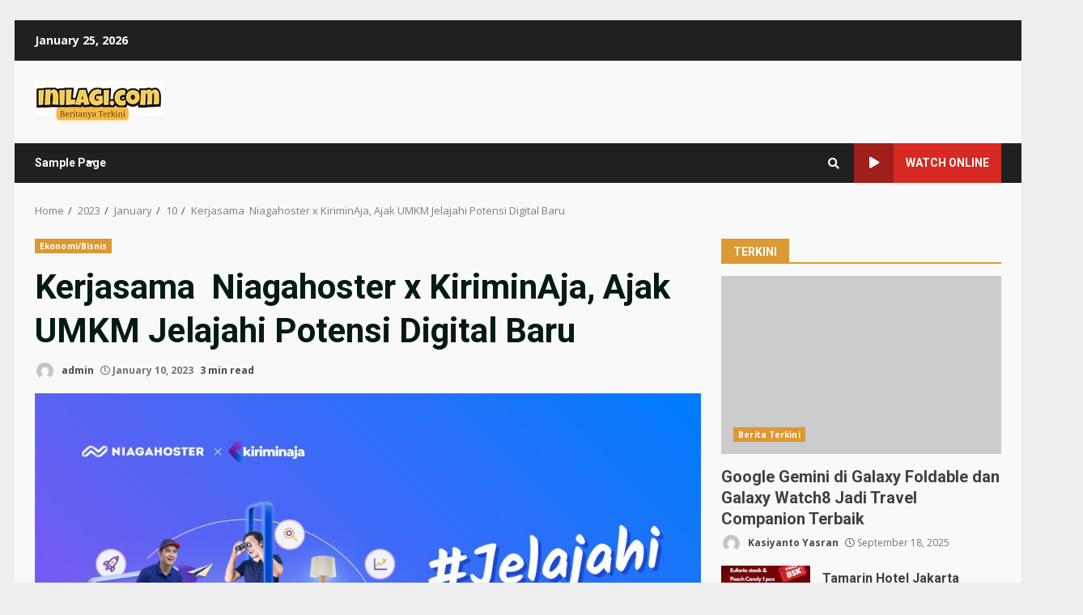

--- FILE ---
content_type: text/html; charset=UTF-8
request_url: https://inilagi.com/2023/01/10/kerjasama-niagahoster-x-kiriminaja-ajak-umkm-jelajahi-potensi-digital-baru/
body_size: 16707
content:
<!doctype html>
<html lang="en-US">
<head>
    <meta charset="UTF-8">
    <meta name="viewport" content="width=device-width, initial-scale=1">
    <link rel="profile" href="http://gmpg.org/xfn/11">

    <title>Kerjasama  Niagahoster x KiriminAja, Ajak UMKM Jelajahi Potensi Digital Baru</title>
<meta name='robots' content='max-image-preview:large' />
<link rel='dns-prefetch' href='//fonts.googleapis.com' />
<link rel="alternate" type="application/rss+xml" title=" &raquo; Feed" href="https://inilagi.com/feed/" />
<link rel="alternate" type="application/rss+xml" title=" &raquo; Comments Feed" href="https://inilagi.com/comments/feed/" />
<link rel="alternate" type="application/rss+xml" title=" &raquo; Kerjasama  Niagahoster x KiriminAja, Ajak UMKM Jelajahi Potensi Digital Baru Comments Feed" href="https://inilagi.com/2023/01/10/kerjasama-niagahoster-x-kiriminaja-ajak-umkm-jelajahi-potensi-digital-baru/feed/" />
<link rel="alternate" title="oEmbed (JSON)" type="application/json+oembed" href="https://inilagi.com/wp-json/oembed/1.0/embed?url=https%3A%2F%2Finilagi.com%2F2023%2F01%2F10%2Fkerjasama-niagahoster-x-kiriminaja-ajak-umkm-jelajahi-potensi-digital-baru%2F" />
<link rel="alternate" title="oEmbed (XML)" type="text/xml+oembed" href="https://inilagi.com/wp-json/oembed/1.0/embed?url=https%3A%2F%2Finilagi.com%2F2023%2F01%2F10%2Fkerjasama-niagahoster-x-kiriminaja-ajak-umkm-jelajahi-potensi-digital-baru%2F&#038;format=xml" />
<style id='wp-img-auto-sizes-contain-inline-css' type='text/css'>
img:is([sizes=auto i],[sizes^="auto," i]){contain-intrinsic-size:3000px 1500px}
/*# sourceURL=wp-img-auto-sizes-contain-inline-css */
</style>
<style id='wp-emoji-styles-inline-css' type='text/css'>

	img.wp-smiley, img.emoji {
		display: inline !important;
		border: none !important;
		box-shadow: none !important;
		height: 1em !important;
		width: 1em !important;
		margin: 0 0.07em !important;
		vertical-align: -0.1em !important;
		background: none !important;
		padding: 0 !important;
	}
/*# sourceURL=wp-emoji-styles-inline-css */
</style>
<style id='wp-block-library-inline-css' type='text/css'>
:root{--wp-block-synced-color:#7a00df;--wp-block-synced-color--rgb:122,0,223;--wp-bound-block-color:var(--wp-block-synced-color);--wp-editor-canvas-background:#ddd;--wp-admin-theme-color:#007cba;--wp-admin-theme-color--rgb:0,124,186;--wp-admin-theme-color-darker-10:#006ba1;--wp-admin-theme-color-darker-10--rgb:0,107,160.5;--wp-admin-theme-color-darker-20:#005a87;--wp-admin-theme-color-darker-20--rgb:0,90,135;--wp-admin-border-width-focus:2px}@media (min-resolution:192dpi){:root{--wp-admin-border-width-focus:1.5px}}.wp-element-button{cursor:pointer}:root .has-very-light-gray-background-color{background-color:#eee}:root .has-very-dark-gray-background-color{background-color:#313131}:root .has-very-light-gray-color{color:#eee}:root .has-very-dark-gray-color{color:#313131}:root .has-vivid-green-cyan-to-vivid-cyan-blue-gradient-background{background:linear-gradient(135deg,#00d084,#0693e3)}:root .has-purple-crush-gradient-background{background:linear-gradient(135deg,#34e2e4,#4721fb 50%,#ab1dfe)}:root .has-hazy-dawn-gradient-background{background:linear-gradient(135deg,#faaca8,#dad0ec)}:root .has-subdued-olive-gradient-background{background:linear-gradient(135deg,#fafae1,#67a671)}:root .has-atomic-cream-gradient-background{background:linear-gradient(135deg,#fdd79a,#004a59)}:root .has-nightshade-gradient-background{background:linear-gradient(135deg,#330968,#31cdcf)}:root .has-midnight-gradient-background{background:linear-gradient(135deg,#020381,#2874fc)}:root{--wp--preset--font-size--normal:16px;--wp--preset--font-size--huge:42px}.has-regular-font-size{font-size:1em}.has-larger-font-size{font-size:2.625em}.has-normal-font-size{font-size:var(--wp--preset--font-size--normal)}.has-huge-font-size{font-size:var(--wp--preset--font-size--huge)}.has-text-align-center{text-align:center}.has-text-align-left{text-align:left}.has-text-align-right{text-align:right}.has-fit-text{white-space:nowrap!important}#end-resizable-editor-section{display:none}.aligncenter{clear:both}.items-justified-left{justify-content:flex-start}.items-justified-center{justify-content:center}.items-justified-right{justify-content:flex-end}.items-justified-space-between{justify-content:space-between}.screen-reader-text{border:0;clip-path:inset(50%);height:1px;margin:-1px;overflow:hidden;padding:0;position:absolute;width:1px;word-wrap:normal!important}.screen-reader-text:focus{background-color:#ddd;clip-path:none;color:#444;display:block;font-size:1em;height:auto;left:5px;line-height:normal;padding:15px 23px 14px;text-decoration:none;top:5px;width:auto;z-index:100000}html :where(.has-border-color){border-style:solid}html :where([style*=border-top-color]){border-top-style:solid}html :where([style*=border-right-color]){border-right-style:solid}html :where([style*=border-bottom-color]){border-bottom-style:solid}html :where([style*=border-left-color]){border-left-style:solid}html :where([style*=border-width]){border-style:solid}html :where([style*=border-top-width]){border-top-style:solid}html :where([style*=border-right-width]){border-right-style:solid}html :where([style*=border-bottom-width]){border-bottom-style:solid}html :where([style*=border-left-width]){border-left-style:solid}html :where(img[class*=wp-image-]){height:auto;max-width:100%}:where(figure){margin:0 0 1em}html :where(.is-position-sticky){--wp-admin--admin-bar--position-offset:var(--wp-admin--admin-bar--height,0px)}@media screen and (max-width:600px){html :where(.is-position-sticky){--wp-admin--admin-bar--position-offset:0px}}

/*# sourceURL=wp-block-library-inline-css */
</style><style id='global-styles-inline-css' type='text/css'>
:root{--wp--preset--aspect-ratio--square: 1;--wp--preset--aspect-ratio--4-3: 4/3;--wp--preset--aspect-ratio--3-4: 3/4;--wp--preset--aspect-ratio--3-2: 3/2;--wp--preset--aspect-ratio--2-3: 2/3;--wp--preset--aspect-ratio--16-9: 16/9;--wp--preset--aspect-ratio--9-16: 9/16;--wp--preset--color--black: #000000;--wp--preset--color--cyan-bluish-gray: #abb8c3;--wp--preset--color--white: #ffffff;--wp--preset--color--pale-pink: #f78da7;--wp--preset--color--vivid-red: #cf2e2e;--wp--preset--color--luminous-vivid-orange: #ff6900;--wp--preset--color--luminous-vivid-amber: #fcb900;--wp--preset--color--light-green-cyan: #7bdcb5;--wp--preset--color--vivid-green-cyan: #00d084;--wp--preset--color--pale-cyan-blue: #8ed1fc;--wp--preset--color--vivid-cyan-blue: #0693e3;--wp--preset--color--vivid-purple: #9b51e0;--wp--preset--gradient--vivid-cyan-blue-to-vivid-purple: linear-gradient(135deg,rgb(6,147,227) 0%,rgb(155,81,224) 100%);--wp--preset--gradient--light-green-cyan-to-vivid-green-cyan: linear-gradient(135deg,rgb(122,220,180) 0%,rgb(0,208,130) 100%);--wp--preset--gradient--luminous-vivid-amber-to-luminous-vivid-orange: linear-gradient(135deg,rgb(252,185,0) 0%,rgb(255,105,0) 100%);--wp--preset--gradient--luminous-vivid-orange-to-vivid-red: linear-gradient(135deg,rgb(255,105,0) 0%,rgb(207,46,46) 100%);--wp--preset--gradient--very-light-gray-to-cyan-bluish-gray: linear-gradient(135deg,rgb(238,238,238) 0%,rgb(169,184,195) 100%);--wp--preset--gradient--cool-to-warm-spectrum: linear-gradient(135deg,rgb(74,234,220) 0%,rgb(151,120,209) 20%,rgb(207,42,186) 40%,rgb(238,44,130) 60%,rgb(251,105,98) 80%,rgb(254,248,76) 100%);--wp--preset--gradient--blush-light-purple: linear-gradient(135deg,rgb(255,206,236) 0%,rgb(152,150,240) 100%);--wp--preset--gradient--blush-bordeaux: linear-gradient(135deg,rgb(254,205,165) 0%,rgb(254,45,45) 50%,rgb(107,0,62) 100%);--wp--preset--gradient--luminous-dusk: linear-gradient(135deg,rgb(255,203,112) 0%,rgb(199,81,192) 50%,rgb(65,88,208) 100%);--wp--preset--gradient--pale-ocean: linear-gradient(135deg,rgb(255,245,203) 0%,rgb(182,227,212) 50%,rgb(51,167,181) 100%);--wp--preset--gradient--electric-grass: linear-gradient(135deg,rgb(202,248,128) 0%,rgb(113,206,126) 100%);--wp--preset--gradient--midnight: linear-gradient(135deg,rgb(2,3,129) 0%,rgb(40,116,252) 100%);--wp--preset--font-size--small: 13px;--wp--preset--font-size--medium: 20px;--wp--preset--font-size--large: 36px;--wp--preset--font-size--x-large: 42px;--wp--preset--spacing--20: 0.44rem;--wp--preset--spacing--30: 0.67rem;--wp--preset--spacing--40: 1rem;--wp--preset--spacing--50: 1.5rem;--wp--preset--spacing--60: 2.25rem;--wp--preset--spacing--70: 3.38rem;--wp--preset--spacing--80: 5.06rem;--wp--preset--shadow--natural: 6px 6px 9px rgba(0, 0, 0, 0.2);--wp--preset--shadow--deep: 12px 12px 50px rgba(0, 0, 0, 0.4);--wp--preset--shadow--sharp: 6px 6px 0px rgba(0, 0, 0, 0.2);--wp--preset--shadow--outlined: 6px 6px 0px -3px rgb(255, 255, 255), 6px 6px rgb(0, 0, 0);--wp--preset--shadow--crisp: 6px 6px 0px rgb(0, 0, 0);}:where(.is-layout-flex){gap: 0.5em;}:where(.is-layout-grid){gap: 0.5em;}body .is-layout-flex{display: flex;}.is-layout-flex{flex-wrap: wrap;align-items: center;}.is-layout-flex > :is(*, div){margin: 0;}body .is-layout-grid{display: grid;}.is-layout-grid > :is(*, div){margin: 0;}:where(.wp-block-columns.is-layout-flex){gap: 2em;}:where(.wp-block-columns.is-layout-grid){gap: 2em;}:where(.wp-block-post-template.is-layout-flex){gap: 1.25em;}:where(.wp-block-post-template.is-layout-grid){gap: 1.25em;}.has-black-color{color: var(--wp--preset--color--black) !important;}.has-cyan-bluish-gray-color{color: var(--wp--preset--color--cyan-bluish-gray) !important;}.has-white-color{color: var(--wp--preset--color--white) !important;}.has-pale-pink-color{color: var(--wp--preset--color--pale-pink) !important;}.has-vivid-red-color{color: var(--wp--preset--color--vivid-red) !important;}.has-luminous-vivid-orange-color{color: var(--wp--preset--color--luminous-vivid-orange) !important;}.has-luminous-vivid-amber-color{color: var(--wp--preset--color--luminous-vivid-amber) !important;}.has-light-green-cyan-color{color: var(--wp--preset--color--light-green-cyan) !important;}.has-vivid-green-cyan-color{color: var(--wp--preset--color--vivid-green-cyan) !important;}.has-pale-cyan-blue-color{color: var(--wp--preset--color--pale-cyan-blue) !important;}.has-vivid-cyan-blue-color{color: var(--wp--preset--color--vivid-cyan-blue) !important;}.has-vivid-purple-color{color: var(--wp--preset--color--vivid-purple) !important;}.has-black-background-color{background-color: var(--wp--preset--color--black) !important;}.has-cyan-bluish-gray-background-color{background-color: var(--wp--preset--color--cyan-bluish-gray) !important;}.has-white-background-color{background-color: var(--wp--preset--color--white) !important;}.has-pale-pink-background-color{background-color: var(--wp--preset--color--pale-pink) !important;}.has-vivid-red-background-color{background-color: var(--wp--preset--color--vivid-red) !important;}.has-luminous-vivid-orange-background-color{background-color: var(--wp--preset--color--luminous-vivid-orange) !important;}.has-luminous-vivid-amber-background-color{background-color: var(--wp--preset--color--luminous-vivid-amber) !important;}.has-light-green-cyan-background-color{background-color: var(--wp--preset--color--light-green-cyan) !important;}.has-vivid-green-cyan-background-color{background-color: var(--wp--preset--color--vivid-green-cyan) !important;}.has-pale-cyan-blue-background-color{background-color: var(--wp--preset--color--pale-cyan-blue) !important;}.has-vivid-cyan-blue-background-color{background-color: var(--wp--preset--color--vivid-cyan-blue) !important;}.has-vivid-purple-background-color{background-color: var(--wp--preset--color--vivid-purple) !important;}.has-black-border-color{border-color: var(--wp--preset--color--black) !important;}.has-cyan-bluish-gray-border-color{border-color: var(--wp--preset--color--cyan-bluish-gray) !important;}.has-white-border-color{border-color: var(--wp--preset--color--white) !important;}.has-pale-pink-border-color{border-color: var(--wp--preset--color--pale-pink) !important;}.has-vivid-red-border-color{border-color: var(--wp--preset--color--vivid-red) !important;}.has-luminous-vivid-orange-border-color{border-color: var(--wp--preset--color--luminous-vivid-orange) !important;}.has-luminous-vivid-amber-border-color{border-color: var(--wp--preset--color--luminous-vivid-amber) !important;}.has-light-green-cyan-border-color{border-color: var(--wp--preset--color--light-green-cyan) !important;}.has-vivid-green-cyan-border-color{border-color: var(--wp--preset--color--vivid-green-cyan) !important;}.has-pale-cyan-blue-border-color{border-color: var(--wp--preset--color--pale-cyan-blue) !important;}.has-vivid-cyan-blue-border-color{border-color: var(--wp--preset--color--vivid-cyan-blue) !important;}.has-vivid-purple-border-color{border-color: var(--wp--preset--color--vivid-purple) !important;}.has-vivid-cyan-blue-to-vivid-purple-gradient-background{background: var(--wp--preset--gradient--vivid-cyan-blue-to-vivid-purple) !important;}.has-light-green-cyan-to-vivid-green-cyan-gradient-background{background: var(--wp--preset--gradient--light-green-cyan-to-vivid-green-cyan) !important;}.has-luminous-vivid-amber-to-luminous-vivid-orange-gradient-background{background: var(--wp--preset--gradient--luminous-vivid-amber-to-luminous-vivid-orange) !important;}.has-luminous-vivid-orange-to-vivid-red-gradient-background{background: var(--wp--preset--gradient--luminous-vivid-orange-to-vivid-red) !important;}.has-very-light-gray-to-cyan-bluish-gray-gradient-background{background: var(--wp--preset--gradient--very-light-gray-to-cyan-bluish-gray) !important;}.has-cool-to-warm-spectrum-gradient-background{background: var(--wp--preset--gradient--cool-to-warm-spectrum) !important;}.has-blush-light-purple-gradient-background{background: var(--wp--preset--gradient--blush-light-purple) !important;}.has-blush-bordeaux-gradient-background{background: var(--wp--preset--gradient--blush-bordeaux) !important;}.has-luminous-dusk-gradient-background{background: var(--wp--preset--gradient--luminous-dusk) !important;}.has-pale-ocean-gradient-background{background: var(--wp--preset--gradient--pale-ocean) !important;}.has-electric-grass-gradient-background{background: var(--wp--preset--gradient--electric-grass) !important;}.has-midnight-gradient-background{background: var(--wp--preset--gradient--midnight) !important;}.has-small-font-size{font-size: var(--wp--preset--font-size--small) !important;}.has-medium-font-size{font-size: var(--wp--preset--font-size--medium) !important;}.has-large-font-size{font-size: var(--wp--preset--font-size--large) !important;}.has-x-large-font-size{font-size: var(--wp--preset--font-size--x-large) !important;}
/*# sourceURL=global-styles-inline-css */
</style>

<style id='classic-theme-styles-inline-css' type='text/css'>
/*! This file is auto-generated */
.wp-block-button__link{color:#fff;background-color:#32373c;border-radius:9999px;box-shadow:none;text-decoration:none;padding:calc(.667em + 2px) calc(1.333em + 2px);font-size:1.125em}.wp-block-file__button{background:#32373c;color:#fff;text-decoration:none}
/*# sourceURL=/wp-includes/css/classic-themes.min.css */
</style>
<link rel='stylesheet' id='font-awesome-v5-css' href='https://inilagi.com/wp-content/themes/darknews/assets/font-awesome/css/all.min.css?ver=6.9' type='text/css' media='all' />
<link rel='stylesheet' id='bootstrap-css' href='https://inilagi.com/wp-content/themes/darknews/assets/bootstrap/css/bootstrap.min.css?ver=6.9' type='text/css' media='all' />
<link rel='stylesheet' id='slick-css-css' href='https://inilagi.com/wp-content/themes/darknews/assets/slick/css/slick.min.css?ver=6.9' type='text/css' media='all' />
<link rel='stylesheet' id='sidr-css' href='https://inilagi.com/wp-content/themes/darknews/assets/sidr/css/jquery.sidr.dark.css?ver=6.9' type='text/css' media='all' />
<link rel='stylesheet' id='magnific-popup-css' href='https://inilagi.com/wp-content/themes/darknews/assets/magnific-popup/magnific-popup.css?ver=6.9' type='text/css' media='all' />
<link rel='stylesheet' id='darknews-google-fonts-css' href='https://fonts.googleapis.com/css?family=Roboto:100,300,400,500,700|Open%20Sans:400,400italic,600,700|Roboto:100,300,400,500,700&#038;subset=latin,latin-ext' type='text/css' media='all' />
<link rel='stylesheet' id='darknews-style-css' href='https://inilagi.com/wp-content/themes/darknews/style.css?ver=6.9' type='text/css' media='all' />
<style id='darknews-style-inline-css' type='text/css'>

                body.aft-dark-mode #sidr,
        body.aft-dark-mode,
        body.aft-dark-mode #af-preloader {
        background-color: #dd9933;
        }
    
                body.aft-default-mode #sidr,
        body.aft-default-mode #af-preloader {
        background-color: #eeeeee ;
        }
        body.aft-default-mode.custom-background,
        body.aft-default-mode {
        background-color: #eeeeee  ;
        }
    
                .woocommerce span.onsale,
            .woocommerce #respond input#submit.disabled, 
            .woocommerce #respond input#submit:disabled, 
            .woocommerce #respond input#submit:disabled[disabled], 
            .woocommerce a.button.disabled, 
            .woocommerce a.button:disabled, 
            .woocommerce a.button:disabled[disabled], 
            .woocommerce button.button.disabled, 
            .woocommerce button.button:disabled, 
            .woocommerce button.button:disabled[disabled], 
            .woocommerce input.button.disabled, 
            .woocommerce input.button:disabled, 
            .woocommerce input.button:disabled[disabled],
            .woocommerce #respond input#submit, 
            .woocommerce a.button, 
            .woocommerce button.button, 
            .woocommerce input.button,
            .woocommerce #respond input#submit.alt, 
            .woocommerce a.button.alt, 
            .woocommerce button.button.alt, 
            .woocommerce input.button.alt,

            .widget-title-fill-and-border .wp-block-group__inner-container h1,
            .widget-title-fill-and-border .wp-block-group__inner-container h2,
            .widget-title-fill-and-border .wp-block-group__inner-container h3,
            .widget-title-fill-and-border .wp-block-group__inner-container h4,
            .widget-title-fill-and-border .wp-block-group__inner-container h5,
            .widget-title-fill-and-border .wp-block-group__inner-container h6,
            .widget-title-fill-and-no-border .wp-block-group__inner-container h1,
            .widget-title-fill-and-no-border .wp-block-group__inner-container h2,
            .widget-title-fill-and-no-border .wp-block-group__inner-container h3,
            .widget-title-fill-and-no-border .wp-block-group__inner-container h4,
            .widget-title-fill-and-no-border .wp-block-group__inner-container h5,
            .widget-title-fill-and-no-border .wp-block-group__inner-container h6,

            .widget-title-fill-and-border .wp_post_author_widget .widget-title .header-after,
            .widget-title-fill-and-no-border .wp_post_author_widget .widget-title .header-after,

            footer .aft-small-social-menu ul li a:hover, 
            header .top-header .aft-small-social-menu ul li a:hover,
            .darknews_author_info_widget .aft-small-social-menu ul li a:hover,
            footer .aft-small-social-menu ul li a:hover,
            body.widget-title-border-center .widget-title .heading-line-before,
            body.widget-title-border-bottom .header-after1 .heading-line-before, 
            body.widget-title-border-bottom .widget-title .heading-line-before,
            body .af-cat-widget-carousel a.darknews-categories.category-color-1,
            .widget-title-fill-and-no-border .widget-title .heading-line, 
            .widget-title-fill-and-border .widget-title .heading-line, 
            .widget-title-border-bottom .wp-block-group__inner-container h1::before,
            .widget-title-border-bottom .wp-block-group__inner-container h2::before,
            .widget-title-border-bottom .wp-block-group__inner-container h3::before,
            .widget-title-border-bottom .wp-block-group__inner-container h4::before,
            .widget-title-border-bottom .wp-block-group__inner-container h5::before,
            .widget-title-border-bottom .wp-block-group__inner-container h6::before,
            .widget-title-border-bottom .wp_post_author_widget .widget-title .header-after::before,
            .widget-title-border-center .wp-block-group__inner-container h1::before,
            .widget-title-border-center .wp-block-group__inner-container h2::before,
            .widget-title-border-center .wp-block-group__inner-container h3::before,
            .widget-title-border-center .wp-block-group__inner-container h4::before,
            .widget-title-border-center .wp-block-group__inner-container h5::before,
            .widget-title-border-center .wp-block-group__inner-container h6::before,
            .widget-title-border-center .wp_post_author_widget .widget-title .heading-line-before,
            .widget-title-border-center .wp_post_author_widget .widget-title .header-after::before,

            .aft-posts-tabs-panel .nav-tabs>li>a.active, 
            .aft-main-banner-wrapper .widget-title .heading-line,
            a.sidr-class-sidr-button-close,

            .widget-title-fill-and-border .wp-block-group__inner-container h1::before,
            .widget-title-fill-and-border .wp-block-group__inner-container h2::before,
            .widget-title-fill-and-border .wp-block-group__inner-container h3::before,
            .widget-title-fill-and-border .wp-block-group__inner-container h4::before,
            .widget-title-fill-and-border .wp-block-group__inner-container h5::before,
            .widget-title-fill-and-border .wp-block-group__inner-container h6::before,

            body.aft-default-mode.woocommerce span.onsale,
            body.aft-dark-mode input[type="button"],
            body.aft-dark-mode input[type="reset"],
            body.aft-dark-mode input[type="submit"],
            body.aft-dark-mode .inner-suscribe input[type=submit],
            body.aft-default-mode input[type="button"],
            body.aft-default-mode input[type="reset"],
            body.aft-default-mode input[type="submit"],
            .wp-block-search__button,
            body.aft-default-mode .inner-suscribe input[type=submit],
            .af-youtube-slider .af-video-wrap .af-bg-play i,
            .af-youtube-video-list .entry-header-yt-video-wrapper .af-yt-video-play i,
            body .btn-style1 a:visited,
            body .btn-style1 a,
            body .darknews-pagination .nav-links .page-numbers.current,
            body #scroll-up,
            .aft-readmore-wrapper a.aft-readmore:hover,
            body.aft-dark-mode .aft-readmore-wrapper a.aft-readmore:hover, 
            footer.site-footer .aft-readmore-wrapper a.aft-readmore:hover,
            .aft-readmore-wrapper a.aft-readmore:hover,
            .read-img .trending-no,
            body .trending-posts-vertical .trending-no{
            background-color: #dd9933;
            }

            .grid-design-texts-over-image .aft-readmore-wrapper a.aft-readmore:hover, 
            .aft-readmore-wrapper a.aft-readmore:hover,
            body.aft-dark-mode .aft-readmore-wrapper a.aft-readmore:hover, 
            body.aft-default-mode .aft-readmore-wrapper a.aft-readmore:hover, 

            body.single .entry-header .aft-post-excerpt-and-meta .post-excerpt,
            .aft-posts-tabs-panel .nav-tabs, 
            .widget-title-fill-and-border .widget-title,
            body.aft-dark-mode.single span.tags-links a:hover,
            .darknews-pagination .nav-links .page-numbers.current,
            .aft-readmore-wrapper a.aft-readmore:hover,
            p.awpa-more-posts a:hover{
            border-color: #dd9933;
            }
            .wp-post-author-meta .wp-post-author-meta-more-posts a.awpa-more-posts:hover{
                border-color: #dd9933;
            }
            #scroll-up::after,
            .aft-dark-mode #loader,
            .aft-default-mode #loader {
                border-bottom-color: #dd9933;
            }
            .widget_text a ,
            body.aft-default-mode .site-footer .wp-block-tag-cloud a:hover, 
            body.aft-default-mode .site-footer .tagcloud a:hover,
            .wp_post_author_widget .wp-post-author-meta .awpa-display-name a:hover, 
            body.aft-dark-mode .site-footer .tagcloud a:hover,
            .wp-post-author-meta .wp-post-author-meta-more-posts a.awpa-more-posts:hover,
            body.aft-default-mode .af-breadcrumbs a:hover,
            body.aft-dark-mode .af-breadcrumbs a:hover,
            .aft-default-mode .site-footer .wp-calendar-nav a,
            body.aft-dark-mode .wp-calendar-nav a,
            body .entry-content > [class*="wp-block-"] a:not(.has-text-color),
            body .entry-content [class*="wp-block-"] li a:not(.has-text-color),
            body .entry-content > ul a,
            body .entry-content > ol a,
            body .entry-content > p a ,
            body p.logged-in-as a,
            a,  a:visited,  a:hover,  a:focus,  a:active,
            body.aft-default-mode .tagcloud a:hover,
            body.aft-default-mode.single span.tags-links a:hover,
            body.aft-default-mode p.awpa-more-posts a:hover,
            body.aft-default-mode p.awpa-website a:hover ,
            body.aft-default-mode .wp-post-author-meta .awpa-display-name a:hover,
            body.aft-default-mode .widget ul.menu >li a:hover,
            body.aft-default-mode .nav-links a:hover,
            body.aft-default-mode ul.trail-items li a:hover,
            body.aft-dark-mode .wp-post-author-meta .awpa-display-name a:hover,
            body.aft-dark-mode .tagcloud a:hover,
            body.aft-dark-mode.single span.tags-links a:hover,
            body.aft-dark-mode p.awpa-more-posts a:hover,
            body.aft-dark-mode p.awpa-website a:hover ,
            body.aft-dark-mode .widget ul.menu >li a:hover,
            body.aft-dark-mode .nav-links a:hover,
            body.aft-dark-mode ul.trail-items li a:hover,
            .site-footer .secondary-footer a:hover,
            .comment-metadata a,
            .fn a{
            color:#dd9933;
            }   

            @media only screen and (min-width: 992px){
                body.aft-default-mode .darknews-header .main-navigation .menu-desktop > ul > li:hover > a:before,
                body.aft-default-mode .darknews-header .main-navigation .menu-desktop > ul > li.current-menu-item > a:before {
                background-color: #dd9933;
                }
            }
        
                    .woocommerce-product-search button[type="submit"], input.search-submit{
                background-color: #dd9933;
            }
            #wp-calendar tbody td a,
            body.aft-dark-mode #wp-calendar tbody td#today,
            body.aft-default-mode #wp-calendar tbody td#today,
            body .entry-content > [class*="wp-block-"] a:not(.has-text-color),
            body .entry-content > ul a, body .entry-content > ul a:visited,
            body .entry-content > ol a, body .entry-content > ol a:visited,
            body .entry-content > p a, body .entry-content > p a:visited
            {
            color: #dd9933;
            }
            .woocommerce-product-search button[type="submit"], input.search-submit,
            body.single span.tags-links a:hover{
            border-color: #dd9933;
            }

            @media only screen and (min-width: 993px){
                .main-navigation .menu-desktop > li.current-menu-item::after, 
                .main-navigation .menu-desktop > ul > li.current-menu-item::after, 
                .main-navigation .menu-desktop > li::after, .main-navigation .menu-desktop > ul > li::after{
                    background-color: #dd9933;
                }
            }
        

                .site-title {
        font-family: Roboto;
        }
    
                body,
        button,
        input,
        select,
        optgroup,
        .cat-links li a,
        .min-read,
        .af-social-contacts .social-widget-menu .screen-reader-text,
        textarea, p {
        font-family: Open Sans;
        }
    
                div.custom-menu-link > a,
        .aft-main-banner-wrapper .nav-tabs>li>a,
        .aft-posts-tabs-panel .nav-tabs>li>a,
        .exclusive-posts .exclusive-now span,
        .aft-posts-tabs-panel .nav-tabs>li>a,
        .nav-tabs>li,
        .widget ul ul li,
        .widget ul.menu >li ,
        .widget > ul > li,
        .main-navigation ul li a,
        h1, h2, h3, h4, h5, h6 {
        font-family: Roboto;
        }
    
    .elementor-page .elementor-section.elementor-section-full_width > .elementor-container,
        .elementor-page .elementor-section.elementor-section-boxed > .elementor-container,
        .elementor-default .elementor-section.elementor-section-full_width > .elementor-container,
        .elementor-default .elementor-section.elementor-section-boxed > .elementor-container{
            max-width: 1244px;
        }
        @media screen and (min-width: 1360px){
            .af-full-layout.elementor-page .elementor-section.elementor-section-full_width > .elementor-container,
            .af-full-layout.elementor-page .elementor-section.elementor-section-boxed > .elementor-container,
            .af-full-layout.elementor-default .elementor-section.elementor-section-full_width > .elementor-container,
            .af-full-layout.elementor-default .elementor-section.elementor-section-boxed > .elementor-container{
                max-width: 1920px;
            }
        }
        .full-width-content .elementor-section-stretched,
        .align-content-left .elementor-section-stretched,
        .align-content-right .elementor-section-stretched {
            max-width: 100%;
            left: 0 !important;
        }
        
/*# sourceURL=darknews-style-inline-css */
</style>
<script type="text/javascript" src="https://inilagi.com/wp-includes/js/jquery/jquery.min.js?ver=3.7.1" id="jquery-core-js"></script>
<script type="text/javascript" src="https://inilagi.com/wp-includes/js/jquery/jquery-migrate.min.js?ver=3.4.1" id="jquery-migrate-js"></script>
<link rel="https://api.w.org/" href="https://inilagi.com/wp-json/" /><link rel="alternate" title="JSON" type="application/json" href="https://inilagi.com/wp-json/wp/v2/posts/4728" /><link rel="EditURI" type="application/rsd+xml" title="RSD" href="https://inilagi.com/xmlrpc.php?rsd" />
<meta name="generator" content="WordPress 6.9" />
<link rel="canonical" href="https://inilagi.com/2023/01/10/kerjasama-niagahoster-x-kiriminaja-ajak-umkm-jelajahi-potensi-digital-baru/" />
<link rel='shortlink' href='https://inilagi.com/?p=4728' />
<link rel="pingback" href="https://inilagi.com/xmlrpc.php">        <style type="text/css">
                        .site-title,
            .site-description {
                position: absolute;
                clip: rect(1px, 1px, 1px, 1px);
                display: none;
            }

            

        </style>
        <style type="text/css" id="custom-background-css">
body.custom-background { background-color: #dd9933; }
</style>
	</head>

<body class="wp-singular post-template-default single single-post postid-4728 single-format-standard custom-background wp-custom-logo wp-embed-responsive wp-theme-darknews aft-default-mode aft-header-layout-default header-image-default widget-title-fill-and-border default-content-layout single-content-mode-default align-content-left af-boxed-layout aft-enable-top-bottom-gaps">

    <div id="af-preloader">
        <div id="loader-wrapper">
            <div id="loader">
            </div>
        </div>
    </div>

<div id="page" class="site af-whole-wrapper">
    <a class="skip-link screen-reader-text" href="#content">Skip to content</a>

    
        <header id="masthead" class="header-layout-default darknews-header">
            <div class="top-header">
    <div class="container-wrapper">
        <div class="top-bar-flex">
            <div class="top-bar-left col-2">
                <div class="date-bar-left">
                                <span class="topbar-date">
        January 25, 2026    </span>
                        </div>
            </div>
            <div class="top-bar-right col-2">
                <div class="aft-small-social-menu">
                                                </div>
            </div>
        </div>
    </div>
</div>
<div class="af-middle-header "
     data-background="">
    <div class="container-wrapper">
        <div class="af-middle-container">
            <div class="logo">
                        <div class="site-branding">
            <a href="https://inilagi.com/" class="custom-logo-link" rel="home"><img width="159" height="52" src="https://inilagi.com/wp-content/uploads/2024/08/cropped-logoinilagi.jpg" class="custom-logo" alt="" decoding="async" /></a>                <p class="site-title font-family-1">
                    <a href="https://inilagi.com/" class="site-title-anchor"
                       rel="home"></a>
                </p>
            
                    </div>

                </div>

                    <div class="header-promotion">
                                            </div>

        </div>
    </div>
</div>
<div id="main-navigation-bar" class="af-bottom-header">
    <div class="container-wrapper">
        <div class="bottom-bar-flex">
            <div class="offcanvas-navigaiton">
                                <div class="af-bottom-head-nav">
                            <div class="navigation-container">
            <nav class="main-navigation clearfix">

                                        <button class="toggle-menu" aria-controls="primary-menu" aria-expanded="false">
                                        <span class="screen-reader-text">
                                            Primary Menu                                        </span>
                                        <i class="ham"></i>
                                    </button>


                <div id="primary-menu" class="menu"><ul>
<li class="page_item page-item-2 page_item_has_children"><a href="https://inilagi.com/sample-page/">Sample Page</a>
<ul class='children'>
	<li class="page_item page-item-37"><a href="https://inilagi.com/">Home</a></li>
</ul>
</li>
</ul></div>
            </nav>
        </div>


                    </div>
            </div>
            <div class="search-watch">
                        <div class="af-search-wrap">
            <div class="search-overlay">
                <a href="#" title="Search" class="search-icon">
                    <i class="fa fa-search"></i>
                </a>
                <div class="af-search-form">
                    <form role="search" method="get" class="search-form" action="https://inilagi.com/">
				<label>
					<span class="screen-reader-text">Search for:</span>
					<input type="search" class="search-field" placeholder="Search &hellip;" value="" name="s" />
				</label>
				<input type="submit" class="search-submit" value="Search" />
			</form>                </div>
            </div>
        </div>

                                    <div class="custom-menu-link">
                    <a href="#">
                                                    <i class="fas fa-play" aria-hidden="true"></i>
                                                Watch Online                    </a>
                </div>
                    
                </div>
        </div>
    </div>
</div>
    
        </header>

        <!-- end slider-section -->
        
        <div id="content" class="container-wrapper">
                <div class="af-breadcrumbs font-family-1 color-pad">

            <div role="navigation" aria-label="Breadcrumbs" class="breadcrumb-trail breadcrumbs" itemprop="breadcrumb"><ul class="trail-items" itemscope itemtype="http://schema.org/BreadcrumbList"><meta name="numberOfItems" content="5" /><meta name="itemListOrder" content="Ascending" /><li itemprop="itemListElement" itemscope itemtype="http://schema.org/ListItem" class="trail-item trail-begin"><a href="https://inilagi.com/" rel="home" itemprop="item"><span itemprop="name">Home</span></a><meta itemprop="position" content="1" /></li><li itemprop="itemListElement" itemscope itemtype="http://schema.org/ListItem" class="trail-item"><a href="https://inilagi.com/2023/" itemprop="item"><span itemprop="name">2023</span></a><meta itemprop="position" content="2" /></li><li itemprop="itemListElement" itemscope itemtype="http://schema.org/ListItem" class="trail-item"><a href="https://inilagi.com/2023/01/" itemprop="item"><span itemprop="name">January</span></a><meta itemprop="position" content="3" /></li><li itemprop="itemListElement" itemscope itemtype="http://schema.org/ListItem" class="trail-item"><a href="https://inilagi.com/2023/01/10/" itemprop="item"><span itemprop="name">10</span></a><meta itemprop="position" content="4" /></li><li itemprop="itemListElement" itemscope itemtype="http://schema.org/ListItem" class="trail-item trail-end"><a href="https://inilagi.com/2023/01/10/kerjasama-niagahoster-x-kiriminaja-ajak-umkm-jelajahi-potensi-digital-baru/" itemprop="item"><span itemprop="name">Kerjasama  Niagahoster x KiriminAja, Ajak UMKM Jelajahi Potensi Digital Baru</span></a><meta itemprop="position" content="5" /></li></ul></div>
        </div>
        

    <div class="section-block-upper">
        <div id="primary" class="content-area">
            <main id="main" class="site-main">
                                    <article id="post-4728" class="af-single-article post-4728 post type-post status-publish format-standard has-post-thumbnail hentry category-ekonomi">

                        <div class="entry-content-wrap read-single social-after-title">

                                    <header class="entry-header pos-rel">
            <div class="read-details">
                <div class="entry-header-details af-cat-widget-carousel">
                    
                        <div class="figure-categories read-categories figure-categories-bg ">
                                                        <ul class="cat-links"><li class="meta-category">
                             <a class="darknews-categories category-color-1" href="https://inilagi.com/category/ekonomi/">
                                 Ekonomi/Bisnis
                             </a>
                        </li></ul>                        </div>
                                        <h1 class="entry-title">Kerjasama  Niagahoster x KiriminAja, Ajak UMKM Jelajahi Potensi Digital Baru</h1>

                    <div class="aft-post-excerpt-and-meta color-pad">
                                                
                        <div class="entry-meta">

                            

            <span class="author-links">
                                <span class="item-metadata posts-author byline">
                    
                                <a href="https://inilagi.com/author/admin/">
                <img alt='' src='https://secure.gravatar.com/avatar/066c02197607eaebb6c3fe7eec3a95361ed2f8057db549746287dce68929595c?s=16&#038;d=mm&#038;r=g' srcset='https://secure.gravatar.com/avatar/066c02197607eaebb6c3fe7eec3a95361ed2f8057db549746287dce68929595c?s=32&#038;d=mm&#038;r=g 2x' class='avatar avatar-16 photo' height='16' width='16' decoding='async'/>                    admin                </a>
                           
            </span>
            

                            <span class="item-metadata posts-date">
                    <i class="far fa-clock" aria-hidden="true"></i>
                        January 10, 2023            </span>
            
            </span>
                                    <span class="min-read">3 min read</span>                            
                        </div>
                    </div>
                </div>
            </div>



        </header><!-- .entry-header -->




        <!-- end slider-section -->
        

                                                            <div class="read-img pos-rel">
                                                    <div class="post-thumbnail full-width-image">
                    <img width="1024" height="546" src="https://inilagi.com/wp-content/uploads/2023/01/LP-Kirimin-Aja_FINHXKA_1110x592-1024x546.jpg" class="attachment-darknews-featured size-darknews-featured wp-post-image" alt="" decoding="async" fetchpriority="high" srcset="https://inilagi.com/wp-content/uploads/2023/01/LP-Kirimin-Aja_FINHXKA_1110x592-1024x546.jpg 1024w, https://inilagi.com/wp-content/uploads/2023/01/LP-Kirimin-Aja_FINHXKA_1110x592-300x160.jpg 300w, https://inilagi.com/wp-content/uploads/2023/01/LP-Kirimin-Aja_FINHXKA_1110x592-768x410.jpg 768w, https://inilagi.com/wp-content/uploads/2023/01/LP-Kirimin-Aja_FINHXKA_1110x592-1536x819.jpg 1536w, https://inilagi.com/wp-content/uploads/2023/01/LP-Kirimin-Aja_FINHXKA_1110x592-2048x1093.jpg 2048w" sizes="(max-width: 1024px) 100vw, 1024px" />                </div>
            
                                                                            </div>

                            
                            

    <div class="color-pad">
        <div class="entry-content read-details">
            <div class="inner-entry-content">
            <p><strong>Inilagi.com</strong>&#8211; Memasuki tahun 2023 dengan segala tantangan baru, seharusnya<br />
tidak menghalangi para pebisnis untuk mengembangkan usahanya ke pasar yang lebih luas.<br />
Pasalnya proses digitalisasi bisnis dan UMKM yang meningkat luar biasa di era digital, terutama<br />
karena dipicu oleh pandemi Covid-19, akan masih terus berlanjut di tahun 2023.</p>
<p>Dengan semakin maraknya bisnis online di era digital saat ini, banyak pemilik bisnis mengambil<br />
kesempatan dengan menjual produk yang banyak dicari atau sedang tren di kalangan konsumen.<br />
Namun belum sempat brand mereka terbangun dengan baik, tren sudah kembali berubah sehingga<br />
mereka harus mengubah strategi dengan menjual produk lain.</p>
<p>Belum lagi, semakin ketatnya persaingan di marketplace membuat para pemilik bisnis terpaksa<br />
harus mengambil untung minim untuk memenangkan perang harga dan menarik perhatian<br />
konsumen untuk produk yang mirip bahkan sama persis.</p>
<p>Memahami hal tersebut dan tantangan besar yang harus dihadapi pebisnis di tahun 2023, serta<br />
digerakkan dengan visi dan misi yang sejalan, perusahaan penyedia layanan web hosting,<br />
Niagahoster, berkolaborasi dengan platform agregator logistik, KiriminAja, mengajak para pebisnis<br />
untuk menjelajahi potensi baru demi bisnis yang lebih maju.</p>
<p>Kolaborasi Niagahoster x KiriminAja Berikan Integrasi Layanan Terbaik<br />
Kolaborasi antara Niagahoster dan KiriminAja yang sudah terbukti menyediakan layanan terbaik<br />
bagi para penggunanya, tentunya menghasilkan integrasi layanan yang unggul dan siap untuk<br />
membantu pebisnis memaksimalkan potensi internet dan menjangkau lebih banyak pelanggan.<br />
“Niagahoster dan KiriminAja memiliki visi yang sama, yaitu untuk membantu para pebisnis dan<br />
UMKM untuk bisa terus bertahan dan tidak hanya sebentar lalu hilang.</p>
<p>Untuk itu, kami mengintegrasikan antara layanan hosting dan domain dari Niagahoster dengan agregasi layanan<br />
pengiriman dari KiriminAja,” ujar Ayunda Zikrina, Head of Brand and Communication Team<br />
Niagahoster dalam kesempatan Media Meet Up, Selasa (10/01/2023).</p>
<p>Yusuf Habibi, Manager Brand Communication KiriminAja, dalam kesempatan yang sama,<br />
mengatakan, “Kesempatan untuk para pebisnis marketplace keluar dari zona nyaman memiliki<br />
landing page dan website sendiri serta pengelolaan pengiriman praktis menggunakan berbagai<br />
macam ekspedisi pilihan ongkir murah serta layanan unggulan COD. Dengan product kolaborasi ini<br />
harapannya pebisnis semakin aware dan dapat berkembang bersama,” katanya.</p>
<p>Dengan hanya mulai dari Rp 46.663 per bulan, pemilik bisnis sudah bisa memiliki website toko<br />
online atau landing page toko yang selalu online 24 jam dan muncul di halaman utama Google,</p>
<p>notifikasi dan komunikasi, serta pastinya dilengkapi pilihan jasa pengiriman oleh KiriminAja<br />
meliputi JNE, ID Express, Sicepat, dan lainnya, dengan ongkir murah serta layanan COD.<br />
Pendampingan dari Niagahoster dan KiriminAja bagi Para Pebisnis<br />
Tidak hanya berupa produk website yang terintegrasi dengan layanan pengiriman, dalam<br />
kolaborasi ini, Niagahoster dan KiriminAja juga akan hadir secara langsung bagi pebisnis dengan<br />
event offline di berbagai daerah di Indonesia. Sehingga, pemilik bisnis yang ada di banyak daerah di<br />
Indonesia pun memiliki akses yang sama dalam hal pengetahuan dan teknologi.</p>
<p>“Memiliki website lengkap dengan layanan pengiriman bukanlah sebuah akhir dari perjuangan<br />
pemilik bisnis, melainkan sebuah awal,” ujar Ayunda. Niagahoster dan KiriminAja pun akan hadir<br />
dengan event offline berupa roadshow yang memberikan edukasi dan sharing session bagi para<br />
pebisnis yang membutuhkan pengetahuan dan pendampingan lebih lanjut.</p>
<p>Event offline kolaborasi Niagahoster dan KiriminAja #JelajahiPotensiBaru akan dilaksanakan mulai<br />
31 Januari 2023 di Semarang dan berlanjut di berbagai kota lain sepanjang tahun. Antara lain<br />
Malang, Solo, dan Jakarta.</p>
<p>Kemudian akan dilanjutkan dengan program edukasi berupa kelas intensif yang menyediakan<br />
materi beserta mentor yang ahli di bidangnya. Dari mulai branding, ads, media sosial, atau topik<br />
lain yang dibutuhkan oleh pebisnis akan dihadirkan oleh Niagahoster dan KiriminAja dalam<br />
program edukasi tersebut.</p>
<p>Niagahoster dan KiriminAja yang sudah sering berhubungan langsung dengan para pebisnis pun<br />
merasa memiliki tanggung jawab untuk mengambil peran dan turut hadir membantu pemilik bisnis<br />
dalam mengembangkan potensi mereka.#Ferdi R</p>
            </div>
                            <div class="post-item-metadata entry-meta">
                                    </div>
                        
	<nav class="navigation post-navigation" aria-label="Continue Reading">
		<h2 class="screen-reader-text">Continue Reading</h2>
		<div class="nav-links"><div class="nav-next"><a href="https://inilagi.com/2023/01/27/kiriminaja-mewujudkan-misi-dalam-upaya-mendorong-para-business-owner-brand-owner-dan-digital-entrepreneur/" rel="next"><span class="em-post-navigation">Next:</span> KiriminAja mewujudkan misi dalam upaya mendorong para business owner, brand owner dan digital entrepreneur</a></div></div>
	</nav>            
        </div><!-- .entry-content -->
    </div>
                        </div>


                        
<div id="comments" class="comments-area">

		<div id="respond" class="comment-respond">
		<h3 id="reply-title" class="comment-reply-title">Leave a Reply <small><a rel="nofollow" id="cancel-comment-reply-link" href="/2023/01/10/kerjasama-niagahoster-x-kiriminaja-ajak-umkm-jelajahi-potensi-digital-baru/#respond" style="display:none;">Cancel reply</a></small></h3><form action="https://inilagi.com/wp-comments-post.php" method="post" id="commentform" class="comment-form"><p class="comment-notes"><span id="email-notes">Your email address will not be published.</span> <span class="required-field-message">Required fields are marked <span class="required">*</span></span></p><p class="comment-form-comment"><label for="comment">Comment <span class="required">*</span></label> <textarea id="comment" name="comment" cols="45" rows="8" maxlength="65525" required></textarea></p><p class="comment-form-author"><label for="author">Name <span class="required">*</span></label> <input id="author" name="author" type="text" value="" size="30" maxlength="245" autocomplete="name" required /></p>
<p class="comment-form-email"><label for="email">Email <span class="required">*</span></label> <input id="email" name="email" type="email" value="" size="30" maxlength="100" aria-describedby="email-notes" autocomplete="email" required /></p>
<p class="comment-form-url"><label for="url">Website</label> <input id="url" name="url" type="url" value="" size="30" maxlength="200" autocomplete="url" /></p>
<p class="comment-form-cookies-consent"><input id="wp-comment-cookies-consent" name="wp-comment-cookies-consent" type="checkbox" value="yes" /> <label for="wp-comment-cookies-consent">Save my name, email, and website in this browser for the next time I comment.</label></p>
<p class="form-submit"><input name="submit" type="submit" id="submit" class="submit" value="Post Comment" /> <input type='hidden' name='comment_post_ID' value='4728' id='comment_post_ID' />
<input type='hidden' name='comment_parent' id='comment_parent' value='0' />
</p></form>	</div><!-- #respond -->
	
</div><!-- #comments -->


                        
<div class="promotionspace enable-promotionspace">
    <div class="af-reated-posts darknews-customizer">
                        
        <div class="af-title-subtitle-wrap">
            <h4 class="widget-title header-after1 ">
                <span class="heading-line-before"></span>
                <span class="heading-line">Related Stories</span>
                <span class="heading-line-after"></span>
            </h4>
        </div>
                            <div class="af-container-row clearfix">
                                <div class="col-3 float-l pad latest-posts-grid af-sec-post">
                        
        <div class="pos-rel read-single color-pad clearfix af-cat-widget-carousel grid-design-default">
                        <div class="read-img pos-rel read-bg-img">
                <a class="aft-post-image-link"
                   href="https://inilagi.com/2025/12/02/kembangkan-batik-khas-tanjung-jabung-timur-petrochina-dorong-pembinaan-umkm-lokal/">Kembangkan Batik Khas Tanjung Jabung Timur, PetroChina Dorong Pembinaan UMKM Lokal</a>
                <img width="300" height="169" src="https://inilagi.com/wp-content/uploads/2025/12/1f8cde26-6f92-46cc-8b96-b00036548b10-300x169.jpeg" class="attachment-medium size-medium wp-post-image" alt="" decoding="async" srcset="https://inilagi.com/wp-content/uploads/2025/12/1f8cde26-6f92-46cc-8b96-b00036548b10-300x169.jpeg 300w, https://inilagi.com/wp-content/uploads/2025/12/1f8cde26-6f92-46cc-8b96-b00036548b10-1024x576.jpeg 1024w, https://inilagi.com/wp-content/uploads/2025/12/1f8cde26-6f92-46cc-8b96-b00036548b10-768x432.jpeg 768w, https://inilagi.com/wp-content/uploads/2025/12/1f8cde26-6f92-46cc-8b96-b00036548b10.jpeg 1280w" sizes="(max-width: 300px) 100vw, 300px" />                <div class="post-format-and-min-read-wrap">
                                        <span class="min-read">3 min read</span>                </div>
                                    <div class="category-min-read-wrap">
                        <div class="read-categories">
                            <ul class="cat-links"><li class="meta-category">
                             <a class="darknews-categories category-color-1" href="https://inilagi.com/category/ekonomi/">
                                 Ekonomi/Bisnis
                             </a>
                        </li></ul>                        </div>
                    </div>
                            </div>
            <div class="pad read-details color-tp-pad">
                                                    <div class="read-title">
                        <h4>
                            <a href="https://inilagi.com/2025/12/02/kembangkan-batik-khas-tanjung-jabung-timur-petrochina-dorong-pembinaan-umkm-lokal/">Kembangkan Batik Khas Tanjung Jabung Timur, PetroChina Dorong Pembinaan UMKM Lokal</a>
                        </h4>
                    </div>
                    <div class="post-item-metadata entry-meta">
                        

            <span class="author-links">
                

                            <span class="item-metadata posts-date">
                    <i class="far fa-clock" aria-hidden="true"></i>
                        December 2, 2025            </span>
            
            </span>
                                    <span class="aft-comment-view-share">
            </span>
                        </div>
                
                            </div>
        </div>

                            </div>
                                    <div class="col-3 float-l pad latest-posts-grid af-sec-post">
                        
        <div class="pos-rel read-single color-pad clearfix af-cat-widget-carousel grid-design-default">
                        <div class="read-img pos-rel read-bg-img">
                <a class="aft-post-image-link"
                   href="https://inilagi.com/2025/11/20/sasar-pasar-emerging-affluent-maybank-indonesia-kembangkan-segmen-privilege-banking/">Sasar Pasar Emerging Affluent, Maybank Indonesia Kembangkan Segmen Privilege Banking</a>
                <img width="300" height="200" src="https://inilagi.com/wp-content/uploads/2025/11/Foto-01-Media-Update-Quiet-Investing-1-300x200.jpg" class="attachment-medium size-medium wp-post-image" alt="" decoding="async" loading="lazy" srcset="https://inilagi.com/wp-content/uploads/2025/11/Foto-01-Media-Update-Quiet-Investing-1-300x200.jpg 300w, https://inilagi.com/wp-content/uploads/2025/11/Foto-01-Media-Update-Quiet-Investing-1-1024x682.jpg 1024w, https://inilagi.com/wp-content/uploads/2025/11/Foto-01-Media-Update-Quiet-Investing-1-768x512.jpg 768w, https://inilagi.com/wp-content/uploads/2025/11/Foto-01-Media-Update-Quiet-Investing-1-1536x1023.jpg 1536w, https://inilagi.com/wp-content/uploads/2025/11/Foto-01-Media-Update-Quiet-Investing-1.jpg 1600w" sizes="auto, (max-width: 300px) 100vw, 300px" />                <div class="post-format-and-min-read-wrap">
                                        <span class="min-read">3 min read</span>                </div>
                                    <div class="category-min-read-wrap">
                        <div class="read-categories">
                            <ul class="cat-links"><li class="meta-category">
                             <a class="darknews-categories category-color-1" href="https://inilagi.com/category/ekonomi/">
                                 Ekonomi/Bisnis
                             </a>
                        </li></ul>                        </div>
                    </div>
                            </div>
            <div class="pad read-details color-tp-pad">
                                                    <div class="read-title">
                        <h4>
                            <a href="https://inilagi.com/2025/11/20/sasar-pasar-emerging-affluent-maybank-indonesia-kembangkan-segmen-privilege-banking/">Sasar Pasar Emerging Affluent, Maybank Indonesia Kembangkan Segmen Privilege Banking</a>
                        </h4>
                    </div>
                    <div class="post-item-metadata entry-meta">
                        

            <span class="author-links">
                

                            <span class="item-metadata posts-date">
                    <i class="far fa-clock" aria-hidden="true"></i>
                        November 20, 2025            </span>
            
            </span>
                                    <span class="aft-comment-view-share">
            </span>
                        </div>
                
                            </div>
        </div>

                            </div>
                                    <div class="col-3 float-l pad latest-posts-grid af-sec-post">
                        
        <div class="pos-rel read-single color-pad clearfix af-cat-widget-carousel grid-design-default">
                        <div class="read-img pos-rel read-bg-img">
                <a class="aft-post-image-link"
                   href="https://inilagi.com/2025/10/11/wir-group-mayora-champion-ajak-lebih-dari-7-500-siswa-belajar-tata-surya-dengan-teknologi-virtual-reality/">WIR Group &#038; Mayora Champion Ajak Lebih dari 7.500 Siswa Belajar Tata Surya dengan Teknologi Virtual Reality</a>
                <img width="300" height="169" src="https://inilagi.com/wp-content/uploads/2025/10/WIRG_SVKxMayora_3-300x169.jpg" class="attachment-medium size-medium wp-post-image" alt="" decoding="async" loading="lazy" srcset="https://inilagi.com/wp-content/uploads/2025/10/WIRG_SVKxMayora_3-300x169.jpg 300w, https://inilagi.com/wp-content/uploads/2025/10/WIRG_SVKxMayora_3-1024x576.jpg 1024w, https://inilagi.com/wp-content/uploads/2025/10/WIRG_SVKxMayora_3-768x432.jpg 768w, https://inilagi.com/wp-content/uploads/2025/10/WIRG_SVKxMayora_3-1280x720.jpg 1280w, https://inilagi.com/wp-content/uploads/2025/10/WIRG_SVKxMayora_3.jpg 1403w" sizes="auto, (max-width: 300px) 100vw, 300px" />                <div class="post-format-and-min-read-wrap">
                                        <span class="min-read">3 min read</span>                </div>
                                    <div class="category-min-read-wrap">
                        <div class="read-categories">
                            <ul class="cat-links"><li class="meta-category">
                             <a class="darknews-categories category-color-1" href="https://inilagi.com/category/ekonomi/">
                                 Ekonomi/Bisnis
                             </a>
                        </li></ul>                        </div>
                    </div>
                            </div>
            <div class="pad read-details color-tp-pad">
                                                    <div class="read-title">
                        <h4>
                            <a href="https://inilagi.com/2025/10/11/wir-group-mayora-champion-ajak-lebih-dari-7-500-siswa-belajar-tata-surya-dengan-teknologi-virtual-reality/">WIR Group &#038; Mayora Champion Ajak Lebih dari 7.500 Siswa Belajar Tata Surya dengan Teknologi Virtual Reality</a>
                        </h4>
                    </div>
                    <div class="post-item-metadata entry-meta">
                        

            <span class="author-links">
                

                            <span class="item-metadata posts-date">
                    <i class="far fa-clock" aria-hidden="true"></i>
                        October 11, 2025            </span>
            
            </span>
                                    <span class="aft-comment-view-share">
            </span>
                        </div>
                
                            </div>
        </div>

                            </div>
                        </div>
    </div>
</div>



                    </article>
                
            </main><!-- #main -->
        </div><!-- #primary -->

        


<div id="secondary" class="sidebar-area sidebar-sticky-top">
        <aside class="widget-area color-pad">
            <div id="darknews_posts_double_column-4" class="widget darknews-widget darknews_posts_double_columns_widget">
                <div class="af-container-row pad-v clearfix">
                                            <div class="col-2 pad float-l af-sec-post">
                                                            
        <div class="af-title-subtitle-wrap">
            <h4 class="widget-title header-after1 ">
                <span class="heading-line-before"></span>
                <span class="heading-line">Terkini</span>
                <span class="heading-line-after"></span>
            </h4>
        </div>
                                    
                                                        <div class="full-wid-resp af-widget-body">
                                                                            <div class="af-sec-post">
                                                
        <div class="pos-rel read-single color-pad clearfix af-cat-widget-carousel grid-design-default">
                        <div class="read-img pos-rel read-bg-img">
                <a class="aft-post-image-link"
                   href="https://inilagi.com/2025/09/18/google-gemini-di-galaxy-foldable-dan-galaxy-watch8-jadi-travel-companion-terbaik/">Google Gemini di Galaxy Foldable dan Galaxy Watch8 Jadi Travel Companion Terbaik</a>
                                <div class="post-format-and-min-read-wrap">
                                        <span class="min-read">4 min read</span>                </div>
                                    <div class="category-min-read-wrap">
                        <div class="read-categories">
                            <ul class="cat-links"><li class="meta-category">
                             <a class="darknews-categories category-color-1" href="https://inilagi.com/category/berita-terkini/">
                                 Berita Terkini
                             </a>
                        </li></ul>                        </div>
                    </div>
                            </div>
            <div class="pad read-details color-tp-pad">
                                                    <div class="read-title">
                        <h4>
                            <a href="https://inilagi.com/2025/09/18/google-gemini-di-galaxy-foldable-dan-galaxy-watch8-jadi-travel-companion-terbaik/">Google Gemini di Galaxy Foldable dan Galaxy Watch8 Jadi Travel Companion Terbaik</a>
                        </h4>
                    </div>
                    <div class="post-item-metadata entry-meta">
                        

            <span class="author-links">
                                <span class="item-metadata posts-author byline">
                    
                                <a href="https://inilagi.com/author/kasiyanto/">
                <img alt='' src='https://secure.gravatar.com/avatar/95fa4396da2b6d2a8a1b1fc49f024653a47465cd3e378121682233e94288c370?s=16&#038;d=mm&#038;r=g' srcset='https://secure.gravatar.com/avatar/95fa4396da2b6d2a8a1b1fc49f024653a47465cd3e378121682233e94288c370?s=32&#038;d=mm&#038;r=g 2x' class='avatar avatar-16 photo' height='16' width='16' loading='lazy' decoding='async'/>                    Kasiyanto Yasran                </a>
                           
            </span>
            

                            <span class="item-metadata posts-date">
                    <i class="far fa-clock" aria-hidden="true"></i>
                        September 18, 2025            </span>
            
            </span>
                                    <span class="aft-comment-view-share">
            </span>
                        </div>
                
                            </div>
        </div>

                                                    </div>
                                                                                            <div class="af-double-column list-style clearfix aft-list-show-image">
            <div class="read-single color-pad">
                <div class="col-3 float-l pos-rel read-img read-bg-img">
                    <a class="aft-post-image-link"
                       href="https://inilagi.com/2025/08/12/tamarin-hotel-jakarta-rayakan-kemerdekaan-dengan-promo-gebyar-merdeka-staycation/">Tamarin Hotel Jakarta Rayakan Kemerdekaan dengan Promo “Gebyar Merdeka Staycation”</a>
                    <img width="150" height="150" src="https://inilagi.com/wp-content/uploads/2025/08/IMG-20250812-WA0048-150x150.jpg" class="attachment-thumbnail size-thumbnail wp-post-image" alt="" decoding="async" loading="lazy" srcset="https://inilagi.com/wp-content/uploads/2025/08/IMG-20250812-WA0048-150x150.jpg 150w, https://inilagi.com/wp-content/uploads/2025/08/IMG-20250812-WA0048-720x720.jpg 720w, https://inilagi.com/wp-content/uploads/2025/08/IMG-20250812-WA0048-350x350.jpg 350w" sizes="auto, (max-width: 150px) 100vw, 150px" />                                                        </div>
                <div class="col-66 float-l pad read-details color-tp-pad">
                                                                
                    <div class="read-title">
                        <h4>
                            <a href="https://inilagi.com/2025/08/12/tamarin-hotel-jakarta-rayakan-kemerdekaan-dengan-promo-gebyar-merdeka-staycation/">Tamarin Hotel Jakarta Rayakan Kemerdekaan dengan Promo “Gebyar Merdeka Staycation”</a>
                        </h4>
                    </div>
                                            <div class="post-item-metadata entry-meta">
                            

            <span class="author-links">
                

                            <span class="item-metadata posts-date">
                    <i class="far fa-clock" aria-hidden="true"></i>
                        August 12, 2025            </span>
            
            </span>
                                        <span class="aft-comment-view-share">
            </span>
                            </div>
                    
                    
                </div>
            </div>
        </div>

                                                                                                    <div class="af-double-column list-style clearfix aft-list-show-image">
            <div class="read-single color-pad">
                <div class="col-3 float-l pos-rel read-img read-bg-img">
                    <a class="aft-post-image-link"
                       href="https://inilagi.com/2024/08/29/lurah-tajuddin-sh-apresiasi-acara-gebyar-kemerdekaan-di-lingkungan-rt-02-rw-015-bertemakan-sound-of-pelita/">Lurah Tajuddin SH Apresiasi Acara Gebyar Kemerdekaan di Lingkungan RT 02 RW 015 Bertemakan &#8220;Sound of Pelita&#8221;</a>
                    <img width="150" height="150" src="https://inilagi.com/wp-content/uploads/2024/08/6b1f56d8-f650-4eb2-98f0-c567982202f7-150x150.jpg" class="attachment-thumbnail size-thumbnail wp-post-image" alt="" decoding="async" loading="lazy" srcset="https://inilagi.com/wp-content/uploads/2024/08/6b1f56d8-f650-4eb2-98f0-c567982202f7-150x150.jpg 150w, https://inilagi.com/wp-content/uploads/2024/08/6b1f56d8-f650-4eb2-98f0-c567982202f7-350x350.jpg 350w" sizes="auto, (max-width: 150px) 100vw, 150px" />                                                        </div>
                <div class="col-66 float-l pad read-details color-tp-pad">
                                                                
                    <div class="read-title">
                        <h4>
                            <a href="https://inilagi.com/2024/08/29/lurah-tajuddin-sh-apresiasi-acara-gebyar-kemerdekaan-di-lingkungan-rt-02-rw-015-bertemakan-sound-of-pelita/">Lurah Tajuddin SH Apresiasi Acara Gebyar Kemerdekaan di Lingkungan RT 02 RW 015 Bertemakan &#8220;Sound of Pelita&#8221;</a>
                        </h4>
                    </div>
                                            <div class="post-item-metadata entry-meta">
                            

            <span class="author-links">
                

                            <span class="item-metadata posts-date">
                    <i class="far fa-clock" aria-hidden="true"></i>
                        August 29, 2024            </span>
            
            </span>
                                        <span class="aft-comment-view-share">
            </span>
                            </div>
                    
                    
                </div>
            </div>
        </div>

                                                                            </div>
                        </div><!--featured-category-item-->
                                            <div class="col-2 pad float-l af-sec-post">
                                                            
        <div class="af-title-subtitle-wrap">
            <h4 class="widget-title header-after1 ">
                <span class="heading-line-before"></span>
                <span class="heading-line">ekonomi</span>
                <span class="heading-line-after"></span>
            </h4>
        </div>
                                    
                                                        <div class="full-wid-resp af-widget-body">
                                                                            <div class="af-sec-post">
                                                
        <div class="pos-rel read-single color-pad clearfix af-cat-widget-carousel grid-design-default">
                        <div class="read-img pos-rel read-bg-img">
                <a class="aft-post-image-link"
                   href="https://inilagi.com/2025/12/02/kembangkan-batik-khas-tanjung-jabung-timur-petrochina-dorong-pembinaan-umkm-lokal/">Kembangkan Batik Khas Tanjung Jabung Timur, PetroChina Dorong Pembinaan UMKM Lokal</a>
                <img width="720" height="530" src="https://inilagi.com/wp-content/uploads/2025/12/1f8cde26-6f92-46cc-8b96-b00036548b10-720x530.jpeg" class="attachment-darknews-medium size-darknews-medium wp-post-image" alt="" decoding="async" loading="lazy" />                <div class="post-format-and-min-read-wrap">
                                        <span class="min-read">3 min read</span>                </div>
                                    <div class="category-min-read-wrap">
                        <div class="read-categories">
                            <ul class="cat-links"><li class="meta-category">
                             <a class="darknews-categories category-color-1" href="https://inilagi.com/category/ekonomi/">
                                 Ekonomi/Bisnis
                             </a>
                        </li></ul>                        </div>
                    </div>
                            </div>
            <div class="pad read-details color-tp-pad">
                                                    <div class="read-title">
                        <h4>
                            <a href="https://inilagi.com/2025/12/02/kembangkan-batik-khas-tanjung-jabung-timur-petrochina-dorong-pembinaan-umkm-lokal/">Kembangkan Batik Khas Tanjung Jabung Timur, PetroChina Dorong Pembinaan UMKM Lokal</a>
                        </h4>
                    </div>
                    <div class="post-item-metadata entry-meta">
                        

            <span class="author-links">
                                <span class="item-metadata posts-author byline">
                    
                                <a href="https://inilagi.com/author/kasiyanto/">
                <img alt='' src='https://secure.gravatar.com/avatar/95fa4396da2b6d2a8a1b1fc49f024653a47465cd3e378121682233e94288c370?s=16&#038;d=mm&#038;r=g' srcset='https://secure.gravatar.com/avatar/95fa4396da2b6d2a8a1b1fc49f024653a47465cd3e378121682233e94288c370?s=32&#038;d=mm&#038;r=g 2x' class='avatar avatar-16 photo' height='16' width='16' loading='lazy' decoding='async'/>                    Kasiyanto Yasran                </a>
                           
            </span>
            

                            <span class="item-metadata posts-date">
                    <i class="far fa-clock" aria-hidden="true"></i>
                        December 2, 2025            </span>
            
            </span>
                                    <span class="aft-comment-view-share">
            </span>
                        </div>
                
                            </div>
        </div>

                                                    </div>
                                                                                            <div class="af-double-column list-style clearfix aft-list-show-image">
            <div class="read-single color-pad">
                <div class="col-3 float-l pos-rel read-img read-bg-img">
                    <a class="aft-post-image-link"
                       href="https://inilagi.com/2025/11/20/sasar-pasar-emerging-affluent-maybank-indonesia-kembangkan-segmen-privilege-banking/">Sasar Pasar Emerging Affluent, Maybank Indonesia Kembangkan Segmen Privilege Banking</a>
                    <img width="150" height="150" src="https://inilagi.com/wp-content/uploads/2025/11/Foto-01-Media-Update-Quiet-Investing-1-150x150.jpg" class="attachment-thumbnail size-thumbnail wp-post-image" alt="" decoding="async" loading="lazy" srcset="https://inilagi.com/wp-content/uploads/2025/11/Foto-01-Media-Update-Quiet-Investing-1-150x150.jpg 150w, https://inilagi.com/wp-content/uploads/2025/11/Foto-01-Media-Update-Quiet-Investing-1-350x350.jpg 350w" sizes="auto, (max-width: 150px) 100vw, 150px" />                                                        </div>
                <div class="col-66 float-l pad read-details color-tp-pad">
                                                                
                    <div class="read-title">
                        <h4>
                            <a href="https://inilagi.com/2025/11/20/sasar-pasar-emerging-affluent-maybank-indonesia-kembangkan-segmen-privilege-banking/">Sasar Pasar Emerging Affluent, Maybank Indonesia Kembangkan Segmen Privilege Banking</a>
                        </h4>
                    </div>
                                            <div class="post-item-metadata entry-meta">
                            

            <span class="author-links">
                

                            <span class="item-metadata posts-date">
                    <i class="far fa-clock" aria-hidden="true"></i>
                        November 20, 2025            </span>
            
            </span>
                                        <span class="aft-comment-view-share">
            </span>
                            </div>
                    
                    
                </div>
            </div>
        </div>

                                                                                                    <div class="af-double-column list-style clearfix aft-list-show-image">
            <div class="read-single color-pad">
                <div class="col-3 float-l pos-rel read-img read-bg-img">
                    <a class="aft-post-image-link"
                       href="https://inilagi.com/2025/10/11/wir-group-mayora-champion-ajak-lebih-dari-7-500-siswa-belajar-tata-surya-dengan-teknologi-virtual-reality/">WIR Group &#038; Mayora Champion Ajak Lebih dari 7.500 Siswa Belajar Tata Surya dengan Teknologi Virtual Reality</a>
                    <img width="150" height="150" src="https://inilagi.com/wp-content/uploads/2025/10/WIRG_SVKxMayora_3-150x150.jpg" class="attachment-thumbnail size-thumbnail wp-post-image" alt="" decoding="async" loading="lazy" srcset="https://inilagi.com/wp-content/uploads/2025/10/WIRG_SVKxMayora_3-150x150.jpg 150w, https://inilagi.com/wp-content/uploads/2025/10/WIRG_SVKxMayora_3-350x350.jpg 350w" sizes="auto, (max-width: 150px) 100vw, 150px" />                                                        </div>
                <div class="col-66 float-l pad read-details color-tp-pad">
                                                                
                    <div class="read-title">
                        <h4>
                            <a href="https://inilagi.com/2025/10/11/wir-group-mayora-champion-ajak-lebih-dari-7-500-siswa-belajar-tata-surya-dengan-teknologi-virtual-reality/">WIR Group &#038; Mayora Champion Ajak Lebih dari 7.500 Siswa Belajar Tata Surya dengan Teknologi Virtual Reality</a>
                        </h4>
                    </div>
                                            <div class="post-item-metadata entry-meta">
                            

            <span class="author-links">
                

                            <span class="item-metadata posts-date">
                    <i class="far fa-clock" aria-hidden="true"></i>
                        October 11, 2025            </span>
            
            </span>
                                        <span class="aft-comment-view-share">
            </span>
                            </div>
                    
                    
                </div>
            </div>
        </div>

                                                                            </div>
                        </div><!--featured-category-item-->
                    
                </div>
            </div><div id="darknews_posts_single_column-2" class="widget darknews-widget darknews_posts_single_column_widget">                <section class="aft-blocks aft-featured-category-section archive-list-post featured-cate-sec pad-v">
                                            
        <div class="af-title-subtitle-wrap">
            <h4 class="widget-title header-after1 ">
                <span class="heading-line-before"></span>
                <span class="heading-line">Hotel Dan Restoran</span>
                <span class="heading-line-after"></span>
            </h4>
        </div>
                                                
                    <div class="full-wid-resp af-widget-body clearfix">
                                                            <div class="list-style">
                                                <div class="af-double-column list-style clearfix aft-list-show-image">
            <div class="read-single color-pad">
                <div class="col-3 float-l pos-rel read-img read-bg-img">
                    <a class="aft-post-image-link"
                       href="https://inilagi.com/2026/01/24/rayakan-kelimpahan-tahun-baru-imlek-artotel-harmoni-jakarta-gelar-peluncuran-menu-the-feast-of-fortune/">Rayakan Kelimpahan Tahun Baru Imlek , ARTOTEL HARMONI Jakarta Gelar Peluncuran Menu&#8221; The Feast Of Fortune&#8221;</a>
                    <img width="256" height="300" src="https://inilagi.com/wp-content/uploads/2026/01/IMG-20260124-WA0001-256x300.jpg" class="attachment-medium size-medium wp-post-image" alt="" decoding="async" loading="lazy" srcset="https://inilagi.com/wp-content/uploads/2026/01/IMG-20260124-WA0001-256x300.jpg 256w, https://inilagi.com/wp-content/uploads/2026/01/IMG-20260124-WA0001.jpg 718w" sizes="auto, (max-width: 256px) 100vw, 256px" />                                                                <div class="category-min-read-wrap af-cat-widget-carousel">
                            <div class="post-format-and-min-read-wrap">
                                                                <span class="min-read">2 min read</span>                            </div>
                            <div class="read-categories">
                                <ul class="cat-links"><li class="meta-category">
                             <a class="darknews-categories category-color-1" href="https://inilagi.com/category/hotel-dan-restoran/">
                                 Hotel dan Restoran
                             </a>
                        </li></ul>                            </div>
                        </div>
                                    </div>
                <div class="col-66 float-l pad read-details color-tp-pad">
                    
                    <div class="read-title">
                        <h4>
                            <a href="https://inilagi.com/2026/01/24/rayakan-kelimpahan-tahun-baru-imlek-artotel-harmoni-jakarta-gelar-peluncuran-menu-the-feast-of-fortune/">Rayakan Kelimpahan Tahun Baru Imlek , ARTOTEL HARMONI Jakarta Gelar Peluncuran Menu&#8221; The Feast Of Fortune&#8221;</a>
                        </h4>
                    </div>
                                            <div class="post-item-metadata entry-meta">
                            

            <span class="author-links">
                                <span class="item-metadata posts-author byline">
                    
                                <a href="https://inilagi.com/author/kasiyanto/">
                <img alt='' src='https://secure.gravatar.com/avatar/95fa4396da2b6d2a8a1b1fc49f024653a47465cd3e378121682233e94288c370?s=16&#038;d=mm&#038;r=g' srcset='https://secure.gravatar.com/avatar/95fa4396da2b6d2a8a1b1fc49f024653a47465cd3e378121682233e94288c370?s=32&#038;d=mm&#038;r=g 2x' class='avatar avatar-16 photo' height='16' width='16' loading='lazy' decoding='async'/>                    Kasiyanto Yasran                </a>
                           
            </span>
            

                            <span class="item-metadata posts-date">
                    <i class="far fa-clock" aria-hidden="true"></i>
                        January 24, 2026            </span>
            
            </span>
                                        <span class="aft-comment-view-share">
            </span>
                            </div>
                    
                                            <div class="read-descprition full-item-discription">
                            <div class="post-description">
                                Inilagi.com-Menyambut kemeriahan Tahun Baru Imlek 2026, ARTOTEL Harmoni Jakarta resmi meluncurkan promo kuliner tematik terbarunya yang bertajuk...<div class="aft-readmore-wrapper"><a href="https://inilagi.com/2026/01/24/rayakan-kelimpahan-tahun-baru-imlek-artotel-harmoni-jakarta-gelar-peluncuran-menu-the-feast-of-fortune/" class="aft-readmore">Read More</a></div>                            </div>
                        </div>
                    
                </div>
            </div>
        </div>

                                            </div>
                                                                    <div class="list-style">
                                                <div class="af-double-column list-style clearfix aft-list-show-image">
            <div class="read-single color-pad">
                <div class="col-3 float-l pos-rel read-img read-bg-img">
                    <a class="aft-post-image-link"
                       href="https://inilagi.com/2026/01/22/artotel-dineresmi-mengumumkan-kolaborasi-bersama-magnum-dengan-skala-nasional/">ARTOTEL Dine,Resmi Mengumumkan Kolaborasi Bersama Magnum Dengan Skala Nasional</a>
                    <img width="300" height="200" src="https://inilagi.com/wp-content/uploads/2026/01/5a839c0b-2e56-4a4f-9484-8c24e96b0779-300x200.jpeg" class="attachment-medium size-medium wp-post-image" alt="" decoding="async" loading="lazy" srcset="https://inilagi.com/wp-content/uploads/2026/01/5a839c0b-2e56-4a4f-9484-8c24e96b0779-300x200.jpeg 300w, https://inilagi.com/wp-content/uploads/2026/01/5a839c0b-2e56-4a4f-9484-8c24e96b0779-1024x683.jpeg 1024w, https://inilagi.com/wp-content/uploads/2026/01/5a839c0b-2e56-4a4f-9484-8c24e96b0779-768x512.jpeg 768w, https://inilagi.com/wp-content/uploads/2026/01/5a839c0b-2e56-4a4f-9484-8c24e96b0779.jpeg 1536w" sizes="auto, (max-width: 300px) 100vw, 300px" />                                                                <div class="category-min-read-wrap af-cat-widget-carousel">
                            <div class="post-format-and-min-read-wrap">
                                                                <span class="min-read">2 min read</span>                            </div>
                            <div class="read-categories">
                                <ul class="cat-links"><li class="meta-category">
                             <a class="darknews-categories category-color-1" href="https://inilagi.com/category/hotel-dan-restoran/">
                                 Hotel dan Restoran
                             </a>
                        </li></ul>                            </div>
                        </div>
                                    </div>
                <div class="col-66 float-l pad read-details color-tp-pad">
                    
                    <div class="read-title">
                        <h4>
                            <a href="https://inilagi.com/2026/01/22/artotel-dineresmi-mengumumkan-kolaborasi-bersama-magnum-dengan-skala-nasional/">ARTOTEL Dine,Resmi Mengumumkan Kolaborasi Bersama Magnum Dengan Skala Nasional</a>
                        </h4>
                    </div>
                                            <div class="post-item-metadata entry-meta">
                            

            <span class="author-links">
                                <span class="item-metadata posts-author byline">
                    
                                <a href="https://inilagi.com/author/kasiyanto/">
                <img alt='' src='https://secure.gravatar.com/avatar/95fa4396da2b6d2a8a1b1fc49f024653a47465cd3e378121682233e94288c370?s=16&#038;d=mm&#038;r=g' srcset='https://secure.gravatar.com/avatar/95fa4396da2b6d2a8a1b1fc49f024653a47465cd3e378121682233e94288c370?s=32&#038;d=mm&#038;r=g 2x' class='avatar avatar-16 photo' height='16' width='16' loading='lazy' decoding='async'/>                    Kasiyanto Yasran                </a>
                           
            </span>
            

                            <span class="item-metadata posts-date">
                    <i class="far fa-clock" aria-hidden="true"></i>
                        January 22, 2026            </span>
            
            </span>
                                        <span class="aft-comment-view-share">
            </span>
                            </div>
                    
                                            <div class="read-descprition full-item-discription">
                            <div class="post-description">
                                Inilagi.com-Bandung, ARTOTEL Group melalui divisi food and beverage-nya,ARTOTEL Dine, resmi mengumumkan kolaborasi bersama Magnum dengan skala nasional.Kolaborasi...<div class="aft-readmore-wrapper"><a href="https://inilagi.com/2026/01/22/artotel-dineresmi-mengumumkan-kolaborasi-bersama-magnum-dengan-skala-nasional/" class="aft-readmore">Read More</a></div>                            </div>
                        </div>
                    
                </div>
            </div>
        </div>

                                            </div>
                                                                    <div class="list-style">
                                                <div class="af-double-column list-style clearfix aft-list-show-image">
            <div class="read-single color-pad">
                <div class="col-3 float-l pos-rel read-img read-bg-img">
                    <a class="aft-post-image-link"
                       href="https://inilagi.com/2026/01/16/atria-hotel-gading-serpong-hadirkan-grand-ballroom-dan-meeting-rooms-dengan-desain-modern-dan-fasilitas-lengkap/">Atria Hotel Gading Serpong Hadirkan Grand Ballroom dan Meeting Rooms Dengan Desain Modern dan Fasilitas Lengkap</a>
                    <img width="300" height="200" src="https://inilagi.com/wp-content/uploads/2026/01/c038c44e-be0c-49d9-a704-c3eafcc6a970-300x200.jpeg" class="attachment-medium size-medium wp-post-image" alt="" decoding="async" loading="lazy" srcset="https://inilagi.com/wp-content/uploads/2026/01/c038c44e-be0c-49d9-a704-c3eafcc6a970-300x200.jpeg 300w, https://inilagi.com/wp-content/uploads/2026/01/c038c44e-be0c-49d9-a704-c3eafcc6a970-1024x682.jpeg 1024w, https://inilagi.com/wp-content/uploads/2026/01/c038c44e-be0c-49d9-a704-c3eafcc6a970-768x512.jpeg 768w, https://inilagi.com/wp-content/uploads/2026/01/c038c44e-be0c-49d9-a704-c3eafcc6a970-1536x1024.jpeg 1536w, https://inilagi.com/wp-content/uploads/2026/01/c038c44e-be0c-49d9-a704-c3eafcc6a970-2048x1365.jpeg 2048w" sizes="auto, (max-width: 300px) 100vw, 300px" />                                                                <div class="category-min-read-wrap af-cat-widget-carousel">
                            <div class="post-format-and-min-read-wrap">
                                                                <span class="min-read">2 min read</span>                            </div>
                            <div class="read-categories">
                                <ul class="cat-links"><li class="meta-category">
                             <a class="darknews-categories category-color-1" href="https://inilagi.com/category/hotel-dan-restoran/">
                                 Hotel dan Restoran
                             </a>
                        </li></ul>                            </div>
                        </div>
                                    </div>
                <div class="col-66 float-l pad read-details color-tp-pad">
                    
                    <div class="read-title">
                        <h4>
                            <a href="https://inilagi.com/2026/01/16/atria-hotel-gading-serpong-hadirkan-grand-ballroom-dan-meeting-rooms-dengan-desain-modern-dan-fasilitas-lengkap/">Atria Hotel Gading Serpong Hadirkan Grand Ballroom dan Meeting Rooms Dengan Desain Modern dan Fasilitas Lengkap</a>
                        </h4>
                    </div>
                                            <div class="post-item-metadata entry-meta">
                            

            <span class="author-links">
                                <span class="item-metadata posts-author byline">
                    
                                <a href="https://inilagi.com/author/kasiyanto/">
                <img alt='' src='https://secure.gravatar.com/avatar/95fa4396da2b6d2a8a1b1fc49f024653a47465cd3e378121682233e94288c370?s=16&#038;d=mm&#038;r=g' srcset='https://secure.gravatar.com/avatar/95fa4396da2b6d2a8a1b1fc49f024653a47465cd3e378121682233e94288c370?s=32&#038;d=mm&#038;r=g 2x' class='avatar avatar-16 photo' height='16' width='16' loading='lazy' decoding='async'/>                    Kasiyanto Yasran                </a>
                           
            </span>
            

                            <span class="item-metadata posts-date">
                    <i class="far fa-clock" aria-hidden="true"></i>
                        January 16, 2026            </span>
            
            </span>
                                        <span class="aft-comment-view-share">
            </span>
                            </div>
                    
                                            <div class="read-descprition full-item-discription">
                            <div class="post-description">
                                inilagi.com&#8211; Atria Hotel Gading Serpong terus memperkuat reputasinya sebagai salah satu destinasi utama untuk kebutuhan meeting,conference, dan...<div class="aft-readmore-wrapper"><a href="https://inilagi.com/2026/01/16/atria-hotel-gading-serpong-hadirkan-grand-ballroom-dan-meeting-rooms-dengan-desain-modern-dan-fasilitas-lengkap/" class="aft-readmore">Read More</a></div>                            </div>
                        </div>
                    
                </div>
            </div>
        </div>

                                            </div>
                                                                    <div class="list-style">
                                                <div class="af-double-column list-style clearfix aft-list-show-image">
            <div class="read-single color-pad">
                <div class="col-3 float-l pos-rel read-img read-bg-img">
                    <a class="aft-post-image-link"
                       href="https://inilagi.com/2026/01/15/artotel-harmoni-jakarta-hadirkan-a-sweet-affair-kolaborasi-ikonik-bersama-magnum-ice-cream/">ARTOTEL HARMONI JAKARTA HADIRKAN &#8220;A SWEET AFFAIR&#8221;: KOLABORASI IKONIK BERSAMA MAGNUM ICE CREAM</a>
                    <img width="300" height="169" src="https://inilagi.com/wp-content/uploads/2026/01/ffbefb51-84c5-43b0-b6f9-13f7e6db6a0e-300x169.jpeg" class="attachment-medium size-medium wp-post-image" alt="" decoding="async" loading="lazy" srcset="https://inilagi.com/wp-content/uploads/2026/01/ffbefb51-84c5-43b0-b6f9-13f7e6db6a0e-300x169.jpeg 300w, https://inilagi.com/wp-content/uploads/2026/01/ffbefb51-84c5-43b0-b6f9-13f7e6db6a0e-1024x576.jpeg 1024w, https://inilagi.com/wp-content/uploads/2026/01/ffbefb51-84c5-43b0-b6f9-13f7e6db6a0e-768x432.jpeg 768w, https://inilagi.com/wp-content/uploads/2026/01/ffbefb51-84c5-43b0-b6f9-13f7e6db6a0e.jpeg 1280w" sizes="auto, (max-width: 300px) 100vw, 300px" />                                                                <div class="category-min-read-wrap af-cat-widget-carousel">
                            <div class="post-format-and-min-read-wrap">
                                                                <span class="min-read">2 min read</span>                            </div>
                            <div class="read-categories">
                                <ul class="cat-links"><li class="meta-category">
                             <a class="darknews-categories category-color-1" href="https://inilagi.com/category/hotel-dan-restoran/">
                                 Hotel dan Restoran
                             </a>
                        </li></ul>                            </div>
                        </div>
                                    </div>
                <div class="col-66 float-l pad read-details color-tp-pad">
                    
                    <div class="read-title">
                        <h4>
                            <a href="https://inilagi.com/2026/01/15/artotel-harmoni-jakarta-hadirkan-a-sweet-affair-kolaborasi-ikonik-bersama-magnum-ice-cream/">ARTOTEL HARMONI JAKARTA HADIRKAN &#8220;A SWEET AFFAIR&#8221;: KOLABORASI IKONIK BERSAMA MAGNUM ICE CREAM</a>
                        </h4>
                    </div>
                                            <div class="post-item-metadata entry-meta">
                            

            <span class="author-links">
                                <span class="item-metadata posts-author byline">
                    
                                <a href="https://inilagi.com/author/kasiyanto/">
                <img alt='' src='https://secure.gravatar.com/avatar/95fa4396da2b6d2a8a1b1fc49f024653a47465cd3e378121682233e94288c370?s=16&#038;d=mm&#038;r=g' srcset='https://secure.gravatar.com/avatar/95fa4396da2b6d2a8a1b1fc49f024653a47465cd3e378121682233e94288c370?s=32&#038;d=mm&#038;r=g 2x' class='avatar avatar-16 photo' height='16' width='16' loading='lazy' decoding='async'/>                    Kasiyanto Yasran                </a>
                           
            </span>
            

                            <span class="item-metadata posts-date">
                    <i class="far fa-clock" aria-hidden="true"></i>
                        January 15, 2026            </span>
            
            </span>
                                        <span class="aft-comment-view-share">
            </span>
                            </div>
                    
                                            <div class="read-descprition full-item-discription">
                            <div class="post-description">
                                Inilagi.com– ARTOTEL Harmoni &#8211; Jakarta dengan bangga mengumumkan peluncuran promo kuliner terbaru bertajuk &#8220;A Sweet Affair&#8221;. Bekerja...<div class="aft-readmore-wrapper"><a href="https://inilagi.com/2026/01/15/artotel-harmoni-jakarta-hadirkan-a-sweet-affair-kolaborasi-ikonik-bersama-magnum-ice-cream/" class="aft-readmore">Read More</a></div>                            </div>
                        </div>
                    
                </div>
            </div>
        </div>

                                            </div>
                                                                    <div class="list-style">
                                                <div class="af-double-column list-style clearfix aft-list-show-image">
            <div class="read-single color-pad">
                <div class="col-3 float-l pos-rel read-img read-bg-img">
                    <a class="aft-post-image-link"
                       href="https://inilagi.com/2026/01/15/goodrich-suites-jakarta-hadirkan-iftar-ramadhan-bertema-ramadhan-nostalgia-kampung-halaman-hangatnya-rasa-pulangnya-kenangan/">Goodrich Suites Jakarta Hadirkan Iftar Ramadhan Bertema “Ramadhan Nostalgia Kampung Halaman” Hangatnya Rasa, Pulangnya Kenangan</a>
                    <img width="212" height="300" src="https://inilagi.com/wp-content/uploads/2026/01/Screenshot_2026-01-15-14-44-00-21_99c04817c0de5652397fc8b56c3b3817_copy_1080x1525-212x300.jpg" class="attachment-medium size-medium wp-post-image" alt="" decoding="async" loading="lazy" srcset="https://inilagi.com/wp-content/uploads/2026/01/Screenshot_2026-01-15-14-44-00-21_99c04817c0de5652397fc8b56c3b3817_copy_1080x1525-212x300.jpg 212w, https://inilagi.com/wp-content/uploads/2026/01/Screenshot_2026-01-15-14-44-00-21_99c04817c0de5652397fc8b56c3b3817_copy_1080x1525-725x1024.jpg 725w, https://inilagi.com/wp-content/uploads/2026/01/Screenshot_2026-01-15-14-44-00-21_99c04817c0de5652397fc8b56c3b3817_copy_1080x1525-768x1084.jpg 768w, https://inilagi.com/wp-content/uploads/2026/01/Screenshot_2026-01-15-14-44-00-21_99c04817c0de5652397fc8b56c3b3817_copy_1080x1525-1024x1446.jpg 1024w, https://inilagi.com/wp-content/uploads/2026/01/Screenshot_2026-01-15-14-44-00-21_99c04817c0de5652397fc8b56c3b3817_copy_1080x1525.jpg 1080w" sizes="auto, (max-width: 212px) 100vw, 212px" />                                                                <div class="category-min-read-wrap af-cat-widget-carousel">
                            <div class="post-format-and-min-read-wrap">
                                                                <span class="min-read">2 min read</span>                            </div>
                            <div class="read-categories">
                                <ul class="cat-links"><li class="meta-category">
                             <a class="darknews-categories category-color-1" href="https://inilagi.com/category/hotel-dan-restoran/">
                                 Hotel dan Restoran
                             </a>
                        </li></ul>                            </div>
                        </div>
                                    </div>
                <div class="col-66 float-l pad read-details color-tp-pad">
                    
                    <div class="read-title">
                        <h4>
                            <a href="https://inilagi.com/2026/01/15/goodrich-suites-jakarta-hadirkan-iftar-ramadhan-bertema-ramadhan-nostalgia-kampung-halaman-hangatnya-rasa-pulangnya-kenangan/">Goodrich Suites Jakarta Hadirkan Iftar Ramadhan Bertema “Ramadhan Nostalgia Kampung Halaman” Hangatnya Rasa, Pulangnya Kenangan</a>
                        </h4>
                    </div>
                                            <div class="post-item-metadata entry-meta">
                            

            <span class="author-links">
                                <span class="item-metadata posts-author byline">
                    
                                <a href="https://inilagi.com/author/kasiyanto/">
                <img alt='' src='https://secure.gravatar.com/avatar/95fa4396da2b6d2a8a1b1fc49f024653a47465cd3e378121682233e94288c370?s=16&#038;d=mm&#038;r=g' srcset='https://secure.gravatar.com/avatar/95fa4396da2b6d2a8a1b1fc49f024653a47465cd3e378121682233e94288c370?s=32&#038;d=mm&#038;r=g 2x' class='avatar avatar-16 photo' height='16' width='16' loading='lazy' decoding='async'/>                    Kasiyanto Yasran                </a>
                           
            </span>
            

                            <span class="item-metadata posts-date">
                    <i class="far fa-clock" aria-hidden="true"></i>
                        January 15, 2026            </span>
            
            </span>
                                        <span class="aft-comment-view-share">
            </span>
                            </div>
                    
                                            <div class="read-descprition full-item-discription">
                            <div class="post-description">
                                Inilagi.com- Bulan Ramadhan selalu menjadi momen yang sarat makna, menghadirkan rasa rindu akan rumah, kebersamaan, dan kehangatan...<div class="aft-readmore-wrapper"><a href="https://inilagi.com/2026/01/15/goodrich-suites-jakarta-hadirkan-iftar-ramadhan-bertema-ramadhan-nostalgia-kampung-halaman-hangatnya-rasa-pulangnya-kenangan/" class="aft-readmore">Read More</a></div>                            </div>
                        </div>
                    
                </div>
            </div>
        </div>

                                            </div>
                                                    </div>
                </section>
            </div><div id="darknews_author_info-2" class="widget darknews-widget darknews_author_info_widget aft-widget">                <section class="aft-blocks af-author-info pad-v">
                    <div class="af-author-info-wrap">
                                                    
        <div class="af-title-subtitle-wrap">
            <h4 class="widget-title header-after1 ">
                <span class="heading-line-before"></span>
                <span class="heading-line">Title</span>
                <span class="heading-line-after"></span>
            </h4>
        </div>
                                                    <div class="widget-block widget-wrapper af-widget-body">
                        <div class="posts-author-wrapper">
                            
                                                        <div class="af-author-details">
                                                                    <h4 class="af-author-display-name">Name</h4>
                                                                                                
                                                            </div>
                        </div>
                    </div>
                </section>
                </div><div id="media_image-6" class="widget darknews-widget widget_media_image"><img width="300" height="300" src="https://inilagi.com/wp-content/uploads/2023/02/WhatsApp-Image-2022-10-24-at-11.58.25-300x300.jpeg" class="image wp-image-6938  attachment-medium size-medium" alt="" style="max-width: 100%; height: auto;" decoding="async" loading="lazy" srcset="https://inilagi.com/wp-content/uploads/2023/02/WhatsApp-Image-2022-10-24-at-11.58.25-300x300.jpeg 300w, https://inilagi.com/wp-content/uploads/2023/02/WhatsApp-Image-2022-10-24-at-11.58.25-150x150.jpeg 150w, https://inilagi.com/wp-content/uploads/2023/02/WhatsApp-Image-2022-10-24-at-11.58.25-350x350.jpeg 350w, https://inilagi.com/wp-content/uploads/2023/02/WhatsApp-Image-2022-10-24-at-11.58.25.jpeg 689w" sizes="auto, (max-width: 300px) 100vw, 300px" /></div>
        </aside>
</div>    </div>


</div>




        <section class="aft-blocks above-footer-widget-section">
            <div class="af-main-banner-latest-posts grid-layout darknews-customizer">
    <div class="container-wrapper">
        <div class="widget-title-section">
                            
        <div class="af-title-subtitle-wrap">
            <h4 class="widget-title header-after1 ">
                <span class="heading-line-before"></span>
                <span class="heading-line">You may have missed</span>
                <span class="heading-line-after"></span>
            </h4>
        </div>
                            </div>
        <div class="af-container-row clearfix">
                                    <div class="col-4 pad float-l">
                            
        <div class="pos-rel read-single color-pad clearfix af-cat-widget-carousel grid-design-default">
                        <div class="read-img pos-rel read-bg-img">
                <a class="aft-post-image-link"
                   href="https://inilagi.com/2026/01/24/rayakan-kelimpahan-tahun-baru-imlek-artotel-harmoni-jakarta-gelar-peluncuran-menu-the-feast-of-fortune/">Rayakan Kelimpahan Tahun Baru Imlek , ARTOTEL HARMONI Jakarta Gelar Peluncuran Menu&#8221; The Feast Of Fortune&#8221;</a>
                <img width="256" height="300" src="https://inilagi.com/wp-content/uploads/2026/01/IMG-20260124-WA0001-256x300.jpg" class="attachment-medium size-medium wp-post-image" alt="" decoding="async" loading="lazy" srcset="https://inilagi.com/wp-content/uploads/2026/01/IMG-20260124-WA0001-256x300.jpg 256w, https://inilagi.com/wp-content/uploads/2026/01/IMG-20260124-WA0001.jpg 718w" sizes="auto, (max-width: 256px) 100vw, 256px" />                <div class="post-format-and-min-read-wrap">
                                        <span class="min-read">2 min read</span>                </div>
                                    <div class="category-min-read-wrap">
                        <div class="read-categories">
                            <ul class="cat-links"><li class="meta-category">
                             <a class="darknews-categories category-color-1" href="https://inilagi.com/category/hotel-dan-restoran/">
                                 Hotel dan Restoran
                             </a>
                        </li></ul>                        </div>
                    </div>
                            </div>
            <div class="pad read-details color-tp-pad">
                                                    <div class="read-title">
                        <h4>
                            <a href="https://inilagi.com/2026/01/24/rayakan-kelimpahan-tahun-baru-imlek-artotel-harmoni-jakarta-gelar-peluncuran-menu-the-feast-of-fortune/">Rayakan Kelimpahan Tahun Baru Imlek , ARTOTEL HARMONI Jakarta Gelar Peluncuran Menu&#8221; The Feast Of Fortune&#8221;</a>
                        </h4>
                    </div>
                    <div class="post-item-metadata entry-meta">
                        

            <span class="author-links">
                

                            <span class="item-metadata posts-date">
                    <i class="far fa-clock" aria-hidden="true"></i>
                        January 24, 2026            </span>
            
            </span>
                                    <span class="aft-comment-view-share">
            </span>
                        </div>
                
                            </div>
        </div>

                                </div>
                                            <div class="col-4 pad float-l">
                            
        <div class="pos-rel read-single color-pad clearfix af-cat-widget-carousel grid-design-default">
                        <div class="read-img pos-rel read-bg-img">
                <a class="aft-post-image-link"
                   href="https://inilagi.com/2026/01/23/dibandrol-rp8-499-000-huawei-nova-14-pro-menawarkan-berbagai-keunggulan-setara-smartphone-flagship-untuk-hasil-foto-dan-video-next-level/">Dibandrol  Rp8.499.000, HUAWEI nova 14 Pro menawarkan berbagai keunggulan setara smartphone flagship untuk hasil foto dan video next-level</a>
                <img width="300" height="155" src="https://inilagi.com/wp-content/uploads/2026/01/2-HUAWEI-nova-14-Pro-300x155.png" class="attachment-medium size-medium wp-post-image" alt="" decoding="async" loading="lazy" srcset="https://inilagi.com/wp-content/uploads/2026/01/2-HUAWEI-nova-14-Pro-300x155.png 300w, https://inilagi.com/wp-content/uploads/2026/01/2-HUAWEI-nova-14-Pro.png 699w" sizes="auto, (max-width: 300px) 100vw, 300px" />                <div class="post-format-and-min-read-wrap">
                                        <span class="min-read">3 min read</span>                </div>
                                    <div class="category-min-read-wrap">
                        <div class="read-categories">
                            <ul class="cat-links"><li class="meta-category">
                             <a class="darknews-categories category-color-1" href="https://inilagi.com/category/ragam/">
                                 Ragam
                             </a>
                        </li></ul>                        </div>
                    </div>
                            </div>
            <div class="pad read-details color-tp-pad">
                                                    <div class="read-title">
                        <h4>
                            <a href="https://inilagi.com/2026/01/23/dibandrol-rp8-499-000-huawei-nova-14-pro-menawarkan-berbagai-keunggulan-setara-smartphone-flagship-untuk-hasil-foto-dan-video-next-level/">Dibandrol  Rp8.499.000, HUAWEI nova 14 Pro menawarkan berbagai keunggulan setara smartphone flagship untuk hasil foto dan video next-level</a>
                        </h4>
                    </div>
                    <div class="post-item-metadata entry-meta">
                        

            <span class="author-links">
                

                            <span class="item-metadata posts-date">
                    <i class="far fa-clock" aria-hidden="true"></i>
                        January 23, 2026            </span>
            
            </span>
                                    <span class="aft-comment-view-share">
            </span>
                        </div>
                
                            </div>
        </div>

                                </div>
                                            <div class="col-4 pad float-l">
                            
        <div class="pos-rel read-single color-pad clearfix af-cat-widget-carousel grid-design-default">
                        <div class="read-img pos-rel read-bg-img">
                <a class="aft-post-image-link"
                   href="https://inilagi.com/2026/01/22/artotel-dineresmi-mengumumkan-kolaborasi-bersama-magnum-dengan-skala-nasional/">ARTOTEL Dine,Resmi Mengumumkan Kolaborasi Bersama Magnum Dengan Skala Nasional</a>
                <img width="300" height="200" src="https://inilagi.com/wp-content/uploads/2026/01/5a839c0b-2e56-4a4f-9484-8c24e96b0779-300x200.jpeg" class="attachment-medium size-medium wp-post-image" alt="" decoding="async" loading="lazy" srcset="https://inilagi.com/wp-content/uploads/2026/01/5a839c0b-2e56-4a4f-9484-8c24e96b0779-300x200.jpeg 300w, https://inilagi.com/wp-content/uploads/2026/01/5a839c0b-2e56-4a4f-9484-8c24e96b0779-1024x683.jpeg 1024w, https://inilagi.com/wp-content/uploads/2026/01/5a839c0b-2e56-4a4f-9484-8c24e96b0779-768x512.jpeg 768w, https://inilagi.com/wp-content/uploads/2026/01/5a839c0b-2e56-4a4f-9484-8c24e96b0779.jpeg 1536w" sizes="auto, (max-width: 300px) 100vw, 300px" />                <div class="post-format-and-min-read-wrap">
                                        <span class="min-read">2 min read</span>                </div>
                                    <div class="category-min-read-wrap">
                        <div class="read-categories">
                            <ul class="cat-links"><li class="meta-category">
                             <a class="darknews-categories category-color-1" href="https://inilagi.com/category/hotel-dan-restoran/">
                                 Hotel dan Restoran
                             </a>
                        </li></ul>                        </div>
                    </div>
                            </div>
            <div class="pad read-details color-tp-pad">
                                                    <div class="read-title">
                        <h4>
                            <a href="https://inilagi.com/2026/01/22/artotel-dineresmi-mengumumkan-kolaborasi-bersama-magnum-dengan-skala-nasional/">ARTOTEL Dine,Resmi Mengumumkan Kolaborasi Bersama Magnum Dengan Skala Nasional</a>
                        </h4>
                    </div>
                    <div class="post-item-metadata entry-meta">
                        

            <span class="author-links">
                

                            <span class="item-metadata posts-date">
                    <i class="far fa-clock" aria-hidden="true"></i>
                        January 22, 2026            </span>
            
            </span>
                                    <span class="aft-comment-view-share">
            </span>
                        </div>
                
                            </div>
        </div>

                                </div>
                                            <div class="col-4 pad float-l">
                            
        <div class="pos-rel read-single color-pad clearfix af-cat-widget-carousel grid-design-default">
                        <div class="read-img pos-rel read-bg-img">
                <a class="aft-post-image-link"
                   href="https://inilagi.com/2026/01/16/atria-hotel-gading-serpong-hadirkan-grand-ballroom-dan-meeting-rooms-dengan-desain-modern-dan-fasilitas-lengkap/">Atria Hotel Gading Serpong Hadirkan Grand Ballroom dan Meeting Rooms Dengan Desain Modern dan Fasilitas Lengkap</a>
                <img width="300" height="200" src="https://inilagi.com/wp-content/uploads/2026/01/c038c44e-be0c-49d9-a704-c3eafcc6a970-300x200.jpeg" class="attachment-medium size-medium wp-post-image" alt="" decoding="async" loading="lazy" srcset="https://inilagi.com/wp-content/uploads/2026/01/c038c44e-be0c-49d9-a704-c3eafcc6a970-300x200.jpeg 300w, https://inilagi.com/wp-content/uploads/2026/01/c038c44e-be0c-49d9-a704-c3eafcc6a970-1024x682.jpeg 1024w, https://inilagi.com/wp-content/uploads/2026/01/c038c44e-be0c-49d9-a704-c3eafcc6a970-768x512.jpeg 768w, https://inilagi.com/wp-content/uploads/2026/01/c038c44e-be0c-49d9-a704-c3eafcc6a970-1536x1024.jpeg 1536w, https://inilagi.com/wp-content/uploads/2026/01/c038c44e-be0c-49d9-a704-c3eafcc6a970-2048x1365.jpeg 2048w" sizes="auto, (max-width: 300px) 100vw, 300px" />                <div class="post-format-and-min-read-wrap">
                                        <span class="min-read">2 min read</span>                </div>
                                    <div class="category-min-read-wrap">
                        <div class="read-categories">
                            <ul class="cat-links"><li class="meta-category">
                             <a class="darknews-categories category-color-1" href="https://inilagi.com/category/hotel-dan-restoran/">
                                 Hotel dan Restoran
                             </a>
                        </li></ul>                        </div>
                    </div>
                            </div>
            <div class="pad read-details color-tp-pad">
                                                    <div class="read-title">
                        <h4>
                            <a href="https://inilagi.com/2026/01/16/atria-hotel-gading-serpong-hadirkan-grand-ballroom-dan-meeting-rooms-dengan-desain-modern-dan-fasilitas-lengkap/">Atria Hotel Gading Serpong Hadirkan Grand Ballroom dan Meeting Rooms Dengan Desain Modern dan Fasilitas Lengkap</a>
                        </h4>
                    </div>
                    <div class="post-item-metadata entry-meta">
                        

            <span class="author-links">
                

                            <span class="item-metadata posts-date">
                    <i class="far fa-clock" aria-hidden="true"></i>
                        January 16, 2026            </span>
            
            </span>
                                    <span class="aft-comment-view-share">
            </span>
                        </div>
                
                            </div>
        </div>

                                </div>
                                            </div>
    </div>
</div>
        </section>
        
<footer class="site-footer aft-footer-sidebar-col-0" data-background="">
    
    
                <div class="site-info">
        <div class="container-wrapper">
            <div class="af-container-row">
                <div class="col-1 color-pad">
                                                                Copyright &copy; All rights reserved.                                                                                    <span class="sep"> | </span>
                        <a href="https://afthemes.com/products/darknews/" target="_blank">DarkNews</a> by AF themes.                                    </div>
            </div>
        </div>
    </div>
</footer>
</div>

    <a id="scroll-up" class="secondary-color right">
    </a>
<div class='code-block code-block-1' style='margin: 8px auto; text-align: center; display: block; clear: both;'>
<a href="https://click.accesstra.de/adv.php?rk=006a9y0004n0" target="_blank"><img src="https://imp.accesstra.de/img.php?rk=006a9y0004n0" border="0"/></a></div>
<script type="speculationrules">
{"prefetch":[{"source":"document","where":{"and":[{"href_matches":"/*"},{"not":{"href_matches":["/wp-*.php","/wp-admin/*","/wp-content/uploads/*","/wp-content/*","/wp-content/plugins/*","/wp-content/themes/darknews/*","/*\\?(.+)"]}},{"not":{"selector_matches":"a[rel~=\"nofollow\"]"}},{"not":{"selector_matches":".no-prefetch, .no-prefetch a"}}]},"eagerness":"conservative"}]}
</script>
			<div id="divFLRARight" style="display: none;position: absolute;top: 0px;width:118px;height:400px;overflow:hidden;z-index:999;"><a href="http://yourwebsite.com" target="_blank"><img src="https://placeholdit.imgix.net/~text?txtsize=30&txt=ADS%20118x400&w=118&h=400" alt="" /></a></div>
			<div id="divFLRALeft" style="display: none;position: absolute;top: 0px;width:118px;height:400px;overflow:hidden;z-index:999;"><a href="http://yourwebsite.com" target="_blank"><img src="https://placeholdit.imgix.net/~text?txtsize=30&txt=ADS%20118x400&w=118&h=400" alt="" /></a></div>
			<script type="text/javascript" src="https://inilagi.com/wp-content/themes/darknews/js/navigation.js?ver=20151215" id="darknews-navigation-js"></script>
<script type="text/javascript" src="https://inilagi.com/wp-content/themes/darknews/js/skip-link-focus-fix.js?ver=20151215" id="darknews-skip-link-focus-fix-js"></script>
<script type="text/javascript" src="https://inilagi.com/wp-content/themes/darknews/assets/slick/js/slick.min.js?ver=6.9" id="slick-js-js"></script>
<script type="text/javascript" src="https://inilagi.com/wp-content/themes/darknews/assets/bootstrap/js/bootstrap.min.js?ver=6.9" id="bootstrap-js"></script>
<script type="text/javascript" src="https://inilagi.com/wp-content/themes/darknews/assets/sidr/js/jquery.sidr.min.js?ver=6.9" id="sidr-js"></script>
<script type="text/javascript" src="https://inilagi.com/wp-content/themes/darknews/assets/magnific-popup/jquery.magnific-popup.min.js?ver=6.9" id="magnific-popup-js"></script>
<script type="text/javascript" src="https://inilagi.com/wp-content/themes/darknews/assets/jquery-match-height/jquery.matchHeight.min.js?ver=6.9" id="matchheight-js"></script>
<script type="text/javascript" src="https://inilagi.com/wp-content/themes/darknews/assets/marquee/jquery.marquee.js?ver=6.9" id="marquee-js"></script>
<script type="text/javascript" src="https://inilagi.com/wp-includes/js/imagesloaded.min.js?ver=5.0.0" id="imagesloaded-js"></script>
<script type="text/javascript" src="https://inilagi.com/wp-includes/js/masonry.min.js?ver=4.2.2" id="masonry-js"></script>
<script type="text/javascript" src="https://inilagi.com/wp-content/themes/darknews/assets/script.js?ver=6.9" id="darknews-script-js"></script>
<script type="text/javascript" src="https://inilagi.com/wp-includes/js/comment-reply.min.js?ver=6.9" id="comment-reply-js" async="async" data-wp-strategy="async" fetchpriority="low"></script>
<script type="text/javascript" id="flra-script-js-extra">
/* <![CDATA[ */
var flra_array = {"MainContentW":"1140","LeftBannerW":"118","RightBannerW":"118","LeftAdjust":"10","RightAdjust":"10","TopAdjust":"50","TopAdjustScroll":"0"};
//# sourceURL=flra-script-js-extra
/* ]]> */
</script>
<script type="text/javascript" src="https://inilagi.com/wp-content/plugins/devvn-float-left-right-ads/left-right-ads/float-left-right.js?ver=1.0.7" id="flra-script-js"></script>
<script id="wp-emoji-settings" type="application/json">
{"baseUrl":"https://s.w.org/images/core/emoji/17.0.2/72x72/","ext":".png","svgUrl":"https://s.w.org/images/core/emoji/17.0.2/svg/","svgExt":".svg","source":{"concatemoji":"https://inilagi.com/wp-includes/js/wp-emoji-release.min.js?ver=6.9"}}
</script>
<script type="module">
/* <![CDATA[ */
/*! This file is auto-generated */
const a=JSON.parse(document.getElementById("wp-emoji-settings").textContent),o=(window._wpemojiSettings=a,"wpEmojiSettingsSupports"),s=["flag","emoji"];function i(e){try{var t={supportTests:e,timestamp:(new Date).valueOf()};sessionStorage.setItem(o,JSON.stringify(t))}catch(e){}}function c(e,t,n){e.clearRect(0,0,e.canvas.width,e.canvas.height),e.fillText(t,0,0);t=new Uint32Array(e.getImageData(0,0,e.canvas.width,e.canvas.height).data);e.clearRect(0,0,e.canvas.width,e.canvas.height),e.fillText(n,0,0);const a=new Uint32Array(e.getImageData(0,0,e.canvas.width,e.canvas.height).data);return t.every((e,t)=>e===a[t])}function p(e,t){e.clearRect(0,0,e.canvas.width,e.canvas.height),e.fillText(t,0,0);var n=e.getImageData(16,16,1,1);for(let e=0;e<n.data.length;e++)if(0!==n.data[e])return!1;return!0}function u(e,t,n,a){switch(t){case"flag":return n(e,"\ud83c\udff3\ufe0f\u200d\u26a7\ufe0f","\ud83c\udff3\ufe0f\u200b\u26a7\ufe0f")?!1:!n(e,"\ud83c\udde8\ud83c\uddf6","\ud83c\udde8\u200b\ud83c\uddf6")&&!n(e,"\ud83c\udff4\udb40\udc67\udb40\udc62\udb40\udc65\udb40\udc6e\udb40\udc67\udb40\udc7f","\ud83c\udff4\u200b\udb40\udc67\u200b\udb40\udc62\u200b\udb40\udc65\u200b\udb40\udc6e\u200b\udb40\udc67\u200b\udb40\udc7f");case"emoji":return!a(e,"\ud83e\u1fac8")}return!1}function f(e,t,n,a){let r;const o=(r="undefined"!=typeof WorkerGlobalScope&&self instanceof WorkerGlobalScope?new OffscreenCanvas(300,150):document.createElement("canvas")).getContext("2d",{willReadFrequently:!0}),s=(o.textBaseline="top",o.font="600 32px Arial",{});return e.forEach(e=>{s[e]=t(o,e,n,a)}),s}function r(e){var t=document.createElement("script");t.src=e,t.defer=!0,document.head.appendChild(t)}a.supports={everything:!0,everythingExceptFlag:!0},new Promise(t=>{let n=function(){try{var e=JSON.parse(sessionStorage.getItem(o));if("object"==typeof e&&"number"==typeof e.timestamp&&(new Date).valueOf()<e.timestamp+604800&&"object"==typeof e.supportTests)return e.supportTests}catch(e){}return null}();if(!n){if("undefined"!=typeof Worker&&"undefined"!=typeof OffscreenCanvas&&"undefined"!=typeof URL&&URL.createObjectURL&&"undefined"!=typeof Blob)try{var e="postMessage("+f.toString()+"("+[JSON.stringify(s),u.toString(),c.toString(),p.toString()].join(",")+"));",a=new Blob([e],{type:"text/javascript"});const r=new Worker(URL.createObjectURL(a),{name:"wpTestEmojiSupports"});return void(r.onmessage=e=>{i(n=e.data),r.terminate(),t(n)})}catch(e){}i(n=f(s,u,c,p))}t(n)}).then(e=>{for(const n in e)a.supports[n]=e[n],a.supports.everything=a.supports.everything&&a.supports[n],"flag"!==n&&(a.supports.everythingExceptFlag=a.supports.everythingExceptFlag&&a.supports[n]);var t;a.supports.everythingExceptFlag=a.supports.everythingExceptFlag&&!a.supports.flag,a.supports.everything||((t=a.source||{}).concatemoji?r(t.concatemoji):t.wpemoji&&t.twemoji&&(r(t.twemoji),r(t.wpemoji)))});
//# sourceURL=https://inilagi.com/wp-includes/js/wp-emoji-loader.min.js
/* ]]> */
</script>

</body>
</html>


--- FILE ---
content_type: text/javascript
request_url: https://inilagi.com/wp-content/plugins/devvn-float-left-right-ads/left-right-ads/float-left-right.js?ver=1.0.7
body_size: 386
content:
var MainContentW = parseInt(flra_array.MainContentW);
var LeftAdjust = parseInt(flra_array.LeftAdjust);
var TopAdjust = parseInt(flra_array.TopAdjust);
var RightAdjust = parseInt(flra_array.RightAdjust);
var LeftBannerW = parseInt(flra_array.LeftBannerW);
var TopAdjustScroll = parseInt(flra_array.TopAdjustScroll);
var leftDivID = 'divFLRALeft';
var rightDivID = 'divFLRARight';
var objAdDivRight = document.getElementById(rightDivID); 
var objAdDivLeft = document.getElementById(leftDivID);
var body = document.querySelector("body");
var html = document.querySelector("html");

function FloatTopDiv() 
{
	startLX = ((document.body.clientWidth -MainContentW)/2) - (LeftBannerW+LeftAdjust) , startLY = TopAdjust; 
	startRX = ((document.body.clientWidth -MainContentW)/2) + (MainContentW+RightAdjust) , startRY = TopAdjust; 
	var d = document;
    var scrollTopDevvn = window.pageYOffset || d.documentElement.scrollTop || d.body.scrollTop || 0;
	function set_position(divID,xP,yP){
		divID.style.left = xP + 'px';
		divID.style.top = yP + 'px';
	}
	if (scrollTopDevvn >= Math.abs(TopAdjust-TopAdjustScroll)){
		startLY = TopAdjustScroll;
		startRY = TopAdjustScroll;
		objAdDivLeft.style.position = 'fixed';
		objAdDivRight.style.position = 'fixed';
	} else {
		startLY = TopAdjust;
		startRY = TopAdjust;
		objAdDivLeft.style.position = 'absolute';
		objAdDivRight.style.position = 'absolute';
	};
	set_position(objAdDivLeft,startLX,startLY);
	set_position(objAdDivRight,startRX,startRY);
} 
function ShowAdDiv() 
{ 
	objAdDivRight.style.display = "block"; 
	objAdDivLeft.style.display = "block"; 
	body.style.overflowX = "hidden";
	html.style.overflowX = "hidden";	
	FloatTopDiv(); 
}
ShowAdDiv();
/*window.onresize=ShowAdDiv;
window.onscroll=ShowAdDiv;*/
window.addEventListener('resize', function () {
    FloatTopDiv();
});
window.addEventListener('scroll', function () {
    FloatTopDiv();
});